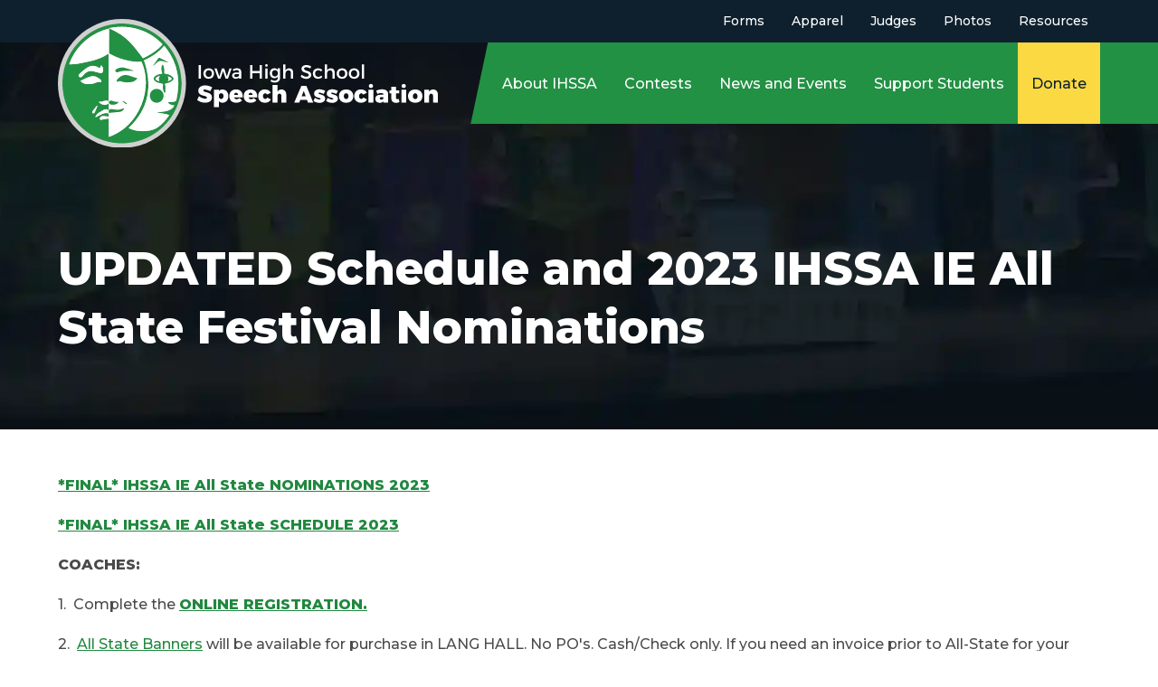

--- FILE ---
content_type: text/html; charset=utf-8
request_url: https://www.ihssa.org/news/development/46/updated-schedule-and-2023-ihssa-ie-all-state/
body_size: 4147
content:
<!DOCTYPE html>
<html lang="en">
<head>
    <meta charset="UTF-8" />
    <meta http-equiv="X-UA-Compatible" content="IE=edge">
    <!-- Mobile Specific Metas
    –––––––––––––––––––––––––––––––––––––––––––––––––– -->
    <meta name="viewport" content="width=device-width, initial-scale=1, shrink-to-fit=no">
        <link rel="canonical" href="https://www.ihssa.org/news/development/46/updated-schedule-and-2023-ihssa-ie-all-state/">
    <link rel="preconnect" href="https://fonts.googleapis.com">
    <link rel="preconnect" href="https://fonts.gstatic.com" crossorigin>
    <link href="https://fonts.googleapis.com/css2?family=Montserrat:wght@500;600;800&display=swap" rel="stylesheet">
    <link rel="apple-touch-icon" sizes="180x180" href="/Content/icons/apple-touch-icon.png">
    <link rel="icon" type="image/png" sizes="32x32" href="/Content/icons/favicon-32x32.png">
    <link rel="icon" type="image/png" sizes="16x16" href="/Content/icons/favicon-16x16.png">
    <link rel="mask-icon" href="/Content/icons/safari-pinned-tab.svg" color="#5bbad5">
    
    <meta name="msapplication-TileColor" content="#d71e2b">
    <meta name="theme-color" content="#ffffff">
    <title>UPDATED Schedule and 2023 IHSSA IE All State Festival Nominations | News  | IHSSA</title>
    
    <meta name="description" content="*FINAL* IHSSA IE All State NOMINATIONS 2023 *FINAL* IHSSA IE All State SCHEDULE 2023 COACHES:&amp;#160; 1.&amp;#160;&amp;#160;Complete the ONLINE REGISTRATION. 2....">
    <meta name="keywords" content="UPDATED Schedule and 2023 IHSSA IE All State Festival Nominations | News  | IHSSA">
    <meta property="og:type" content="website">
    <meta property="og:url" content="https://www.ihssa.org/news/development/46/updated-schedule-and-2023-ihssa-ie-all-state/">
    <meta property="og:title" content="UPDATED Schedule and 2023 IHSSA IE All State Festival Nominations | News  | IHSSA">
    <meta property="og:description" content="*FINAL* IHSSA IE All State NOMINATIONS 2023 *FINAL* IHSSA IE All State SCHEDULE 2023 COACHES:&amp;#160; 1.&amp;#160;&amp;#160;Complete the ONLINE REGISTRATION. 2....">
    <meta property="og:image" content="https://www.ihssa.org/userdocs/ogimages/default_ogimage.jpg">
        <meta property="og:image:width" content="1200">
            <meta property="og:image:height" content="630" />
    <!-- Google Tag Manager -->
    <script>
        (function(w,d,s,l,i){w[l]=w[l]||[];w[l].push({'gtm.start':
                    new Date().getTime(),event:'gtm.js'}); var f=d.getElementsByTagName(s)[0],
                    j=d.createElement(s),dl=l!=='dataLayer'?'&l='+l:''; j.async=true; j.src=
                    'https://www.googletagmanager.com/gtm.js?id='+i+dl; f.parentNode.insertBefore(j,f);
                })(window,document,'script','dataLayer','GTM-PFP342X');</script>
    <!-- End Google Tag Manager -->

    


    
    

    <!-- Custom fonts for this template -->
    

    <!-- Custom styles for this template -->
    
    

    
    

    
<link rel="stylesheet" type="text/css" href="/userdocs/squishit/combinedF59EF6E064028369795423DDDAE9883D.css" />


</head>

<body>
    <!-- Google Tag Manager (noscript) -->
    <noscript><iframe src="https://www.googletagmanager.com/ns.html?id=GTM-PFP342X" height="0" width="0" style="display:none;visibility:hidden"></iframe></noscript>
    <!-- End Google Tag Manager (noscript) -->
    
<input name="__rvt" type="hidden" value="51KnE_JeD3aR1Y8VVMJsUuivumTYjKpl8pXOB6q27t2kQRqg66A6SZLPnXnXHAJEV5HVIiKR30pmPJH40xhlDDOzcMIYYztNp2TUJaTs9i01" />
    <!-- Navigation -->
<div class="skip-link">
    <a href="#main-content">Skip to content</a>
</div>
<header class="section section-header">
    <div class="utility-row">
        <div class="container header-row header-row-top">
            <nav>
                <a href="/forms/">Forms</a>
                <a href="https://shop.finedesigns.com/store/ihssaapparel" target="_blank">Apparel</a>
                <a href="/judges/">Judges</a>
                <a href="https://vando.imagequix.com/g1001093705" target="_blank">Photos</a>
                <a href="/resources/">Resources</a>
            </nav>
        </div>
    </div>
    <div class="container header-row header-row-bottom">
        <div class="navigation-overlay"></div>
        <div class="logo">
            <a class="hidden-touch" href="/"><img src="/Content/images/IHSSA-logo-LG.svg" alt="IHSSA logo"></a>
            <a class="hidden-desktop" href="/"><img src="/Content/images/IHSSA-logo-SM.svg" alt="IHSSA logo"></a>
        </div>
        <button class="navigation-trigger" aria-haspopup="true" aria-owns="main-navigation" aria-controls="main-navigation">
            <span></span>
            Toggle Site Navigation
        </button>
        <nav class="navigation" id="main-navigation" aria-label="Travel Iowa Site Navigation" aria-expanded="false">
            <button class="navigation-close is-hidden-desktop">Close Navigation<span></span></button>
            <div class="navigation-column">
                <button id="navAlpha-1" class="navigation-item navigation-item-alpha" aria-haspopup="true" aria-owns="navBravo-1" aria-controls="navBravo-1">About IHSSA</button>
                <button id="navAlpha-1mobile" class="navigation-item navigation-item-mobile navigation-item-alpha" aria-haspopup="true" aria-owns="navBravo-1" aria-controls="navBravo-1">About IHSSA</button>
                <div id="navBravo-1" class="bravo-group" role="group" aria-expanded="false" style="visibility: hidden;">
                    <a href="/history/" class="navigation-item navigation-item-bravo">History</a>
                    <a href="/vision/" class="navigation-item navigation-item-bravo">Vision</a>
                    <a href="/staff/" class="navigation-item navigation-item-bravo">Staff</a>
                    <a href="/board-members/" class="navigation-item navigation-item-bravo">Board Members</a>
                    <a href="/committees/" class="navigation-item navigation-item-bravo">Committees</a>
                    <a href="/hall-of-fame/" class="navigation-item navigation-item-bravo">Hall of Fame</a>
                    <a href="/ihssa-constitution/" class="navigation-item navigation-item-bravo">IHSSA Constitution</a>
                    <a href="/school-membership/" class="navigation-item navigation-item-bravo">School Membership</a>
                    <a href="/famous-ihssa-performers/" class="navigation-item navigation-item-bravo">Famous IHSSA Performers</a>
                </div>
            </div>
            <div class="navigation-column">
                <button id="navAlpha-2" class="navigation-item navigation-item-alpha" aria-haspopup="true" aria-owns="navBravo-2" aria-controls="navBravo-2">Contests</button>
                <button id="navAlpha-2mobile" class="navigation-item navigation-item-mobile navigation-item-alpha " aria-haspopup="true" aria-owns="navBravo-2" aria-controls="navBravo-2">Contests</button>
                <div id="navBravo-2" class="bravo-group" style="visibility: hidden;" role="group" aria-expanded="false">
                    <a href="/contests/eligibility/" class="navigation-item navigation-item-bravo">Eligibility</a>
                    <div class="navigation-divider">Large Group</div>
                    <a href="/contests/large-group/district/" class="navigation-item navigation-item-bravo navigation-item-bravo-pocket">District</a>
                    <a href="/contests/large-group/state/" class="navigation-item navigation-item-bravo navigation-item-bravo-pocket">State</a>
                    <a href="/contests/large-group/all-state/" class="navigation-item navigation-item-bravo navigation-item-bravo-pocket">All State</a>
                    <a href="/contests/large-group/constitutional-rule-updates/" class="navigation-item navigation-item-bravo navigation-item-bravo-pocket">Constitutional Rule Updates</a>
                    <a href="/contests/large-group/comment-sheets/" class="navigation-item navigation-item-bravo navigation-item-bravo-pocket">Comments Sheets / Resources</a>
                    <a href="/contests/large-group/registration/" class="navigation-item navigation-item-bravo navigation-item-bravo-pocket">Registration</a>
                    <div class="navigation-divider">Individual Events</div>
                    <a href="/contests/individual-events/district/" class="navigation-item navigation-item-bravo navigation-item-bravo-pocket">District</a>
                    <a href="/contests/individual-events/state/" class="navigation-item navigation-item-bravo navigation-item-bravo-pocket">State</a>
                    <a href="/contests/individual-events/all-state/" class="navigation-item navigation-item-bravo navigation-item-bravo-pocket">All State</a>
                    <a href="/contests/individual-events/constitutional-rule-updates/" class="navigation-item navigation-item-bravo navigation-item-bravo-pocket">Constitutional Rule Updates</a>
                    <a href="/contests/individual-events/comment-sheets/" class="navigation-item navigation-item-bravo navigation-item-bravo-pocket">Comments Sheets / Resources</a>
                    <a href="/contests/individual-events/registration/" class="navigation-item navigation-item-bravo navigation-item-bravo-pocket">Registration</a>
                    <div class="navigation-divider">Debate</div>
                    <a href="/contests/debate/constitutional-rule-updates/" class="navigation-item navigation-item-bravo navigation-item-bravo-pocket">Constitutional Rule Updates</a>
                    <a href="/contests/debate/ballots/" class="navigation-item navigation-item-bravo navigation-item-bravo-pocket">Ballots</a>
                    <a href="/contests/debate/registration/" class="navigation-item navigation-item-bravo navigation-item-bravo-pocket">Registration</a>
                    <a href="/contests/debate/resources/" class="navigation-item navigation-item-bravo navigation-item-bravo-pocket">Resources</a>
                </div>
            </div>
            <div class="navigation-column">
                <button id="navAlpha-3" class="navigation-item navigation-item-alpha" aria-haspopup="true" aria-owns="navBravo-3" aria-controls="navBravo-3">News and Events</button>
                <button id="navAlpha-3mobile" class="navigation-item navigation-item-mobile navigation-item-alpha " aria-haspopup="true" aria-owns="navBravo-3" aria-controls="navBravo-3">News and Events</button>
                <div id="navBravo-3" class="bravo-group" role="group" aria-expanded="false" style="visibility: hidden;">
                    <a href="/news/" class="navigation-item navigation-item-bravo">News</a>
                    <a href="/events/" class="navigation-item navigation-item-bravo">Events</a>
                </div>
            </div>
            <div class="navigation-column">
                <button id="navAlpha-4" class="navigation-item navigation-item-alpha" aria-haspopup="true" aria-owns="navBravo-4" aria-controls="navBravo-4">Support Students</button>
                <button id="navAlpha-4mobile" class="navigation-item navigation-item-mobile navigation-item-alpha" aria-haspopup="true" aria-owns="navBravo-4" aria-controls="navBravo-4">Support Students</button>
                <div id="navBravo-4" class="bravo-group" role="group" aria-expanded="false" style="visibility: hidden;">
                    <a href="/support-students/ways-to-give/" class="navigation-item navigation-item-bravo">Ways to Give</a>
                    <a href="/support-students/scholarships/" class="navigation-item navigation-item-bravo">Scholarships</a>
                    <a href="/support-students/corporate-sponsorships/" class="navigation-item navigation-item-bravo">Corporate Sponsorships</a>
                    <a href="/support-students/donate-now/" class="navigation-item navigation-item-bravo">Donate Now</a>
                </div>
            </div>
            <div class="navigation-column-clone highlighted">
                <a href="/donate/" id="navAlpha-5" class="navigation-item navigation-item-alpha button-clone">Donate</a>
            </div>
            <div class="navigation-column-clone hidden-desktop">
                <a href="/forms/" id="navAlpha-6" class="navigation-item navigation-item-alpha button-clone">Forms</a>
            </div>
            <div class="navigation-column-clone hidden-desktop">
                <a href="/store/" id="navAlpha-7" class="navigation-item navigation-item-alpha button-clone">Store</a>
            </div>
            <div class="navigation-column-clone hidden-desktop">
                <a href="/judges/" id="navAlpha-8" class="navigation-item navigation-item-alpha button-clone">Judges</a>
            </div>
            <div class="navigation-column-clone hidden-desktop">
                <a href="/resources/" id="navAlpha-9" class="navigation-item navigation-item-alpha button-clone">Resources</a>
            </div>
        </nav>
    </div>
</header>


    <!-- Main Content -->
    
<main>
    <section class="section section-hero section-hero-inside section-hero-inside-1">
        <div class="container">
            <h1>UPDATED Schedule and 2023 IHSSA IE All State Festival Nominations</h1>
            
        </div>
    </section>
    <section class="section">
        <div class="container">
            <div class="content">
                <p><a href="https://www.ihssa.org/UserDocs/pages/master_final_web_page_ie_all_state_for_posting.pdf" target="_blank"><strong>*FINAL* IHSSA IE All State NOMINATIONS 2023</strong></a></p>

<p></p>

<p><a href="https://www.ihssa.org/UserDocs/pages/final_all_state_ie_schedule_2023_-_sheet1.pdf" target="_blank"><strong>*FINAL* IHSSA IE All State SCHEDULE 2023</strong></a></p>

<p></p>

<p><strong>COACHES:&nbsp;</strong></p>

<p>1.&nbsp;&nbsp;Complete the <strong><a href="https://www.ihssa.org/contests/individual-events/registration/" target="_blank">ONLINE REGISTRATION.</a></strong></p>

<p>2.&nbsp; <a href="https://www.ihssa.org/UserDocs/pages/_ie_banner_purchase.pdf" target="_blank">All State Banners</a>&nbsp;will be available for purchase in LANG HALL. No PO&#39;s. Cash/Check only. If you need an invoice prior to All-State for your school to administer a check, please email <a href="/cdn-cgi/l/email-protection" class="__cf_email__" data-cfemail="b9cacdd8dac0f9d0d1cacad897d6cbde">[email&#160;protected]</a>.&nbsp;</p>

            </div>
        </div>
    </section>
</main>

    <!-- Footer -->

<!--STRUCTURE CAN FOLLOW THE CODE BELOW-->
    <section class="section sponsors">
        <div class="container">
            <p>Sponsored by:</p>
            <div class="sponsor-logos">
                    <img src="/userdocs/sponsors/Discover-Ames.png" alt="Logo of Discover Ames" title="Discover Ames" />
                    <img src="/userdocs/sponsors/uni.png" alt="Logo of University of Northern Iowa" title="University of Northern Iowa" />
                    <img src="/userdocs/sponsors/SC-SandD.png" alt="Logo of Simpson College Speech and Debate" title="Simpson College Speech and Debate" />
                    <img src="/userdocs/sponsors/IGHSAU.png" alt="Logo of Iowa Girls High School Athletic Union" title="Iowa Girls High School Athletic Union" />
                    <img src="/userdocs/sponsors/cedarfalls2.png" alt="Logo of Cedar Falls" title="Cedar Falls" />
                    <img src="/userdocs/sponsors/Spindustry.png" alt="Logo of Spindustry Digital" title="Spindustry Digital" />
                    <img src="/userdocs/sponsors/ieda.png" alt="Logo of iowa Economic Development Authority" title="iowa Economic Development Authority" />
                    <img src="/userdocs/sponsors/Music-Theater-Awards.png" alt="Logo of Iowa High School Musical Theater Awards" title="Iowa High School Musical Theater Awards" />
                    <img src="/userdocs/sponsors/iefta.png" alt="Logo of Iowa Endowment for the Arts" title="Iowa Endowment for the Arts" />
                    <img src="/userdocs/sponsors/Poetry-Out-Loud.png" alt="Logo of Poetry Out Loud" title="Poetry Out Loud" />
                    <img src="/userdocs/sponsors/iowa-las.png" alt="Logo of University of Iowa College of Liberal Arts and Sciences" title="University of Iowa College of Liberal Arts and Sciences" />
                    <img src="/userdocs/sponsors/vorland.png" alt="Logo of Vorland Photography" title="Vorland Photography" />
                    <img src="/userdocs/sponsors/DMACC.png" alt="Logo of Des Moines Area Community College" title="Des Moines Area Community College" />
                    <img src="/userdocs/sponsors/iowa-farm-bureau.png" alt="Logo of Iowa Farm Bureau" title="Iowa Farm Bureau" />
                    <img src="/userdocs/sponsors/iowa-corn.png" alt="Logo of Iowa Corn" title="Iowa Corn" />
                    <img src="/userdocs/sponsors/northwestern_bigger_webpage.png" alt="Logo of Northwestern College Theatre" title="Northwestern College Theatre" />
                    <img src="/userdocs/sponsors/upper_iowa_bigger_webpage.png" alt="Logo of Upper Iowa University" title="Upper Iowa University" />
            </div>
        </div>
    </section>

<footer class="footer">

    <div class="container">
        <div class="left-column">
            <div class="logo">
                <img src="/Content/images/IHSSA-logo-white.svg" alt="IHSSA logo">
            </div>
        </div>
        <div class="center-column">
            <div>
                <strong>Stacy Hansen</strong><br>
                Executive Director<br>
                <a class="phone" href="tel:5154011834">515-401-1834</a><br>
                <a href="/cdn-cgi/l/email-protection#72010613110b321b1a0101135c1d0015" class="is-yellow"><span class="__cf_email__" data-cfemail="7f0c0b1e1c063f16170c0c1e51100d18">[email&#160;protected]</span></a>
            </div>
            <div>
                <strong>Pam Wymer</strong><br>
                Executive Assistant<br>
                <a class="phone" href="tel:5152889741">515-288-9741</a><br>
                <a href="/cdn-cgi/l/email-protection#5222333f123b3a2121337c3d2035" class="is-yellow"><span class="__cf_email__" data-cfemail="45352428052c2d3636246b2a3722">[email&#160;protected]</span></a>
            </div>

        </div>
        <div class="right-column">
            5000 Westown Parkway, Suite 150<br>
            West Des Moines, Iowa 50266<br>
            <strong>Phone:</strong> <a class="phone" href="tel:5152889741">515-288-9741</a><br>
            <strong>Toll Free:</strong> <a class="phone" href="tel:8889856547">888-985-6547</a>
            <div class="social-nav">
                <a href="https://www.instagram.com/iowahighschoolspeech/" target="_blank"><img width="35" height="35" loading="lazy" src="/Content/icons/instagram-brands-solid-full.svg" alt="Instagram icon"/><span class="sr-only">The Iowa High School Speech Association Instagram</span></a>&nbsp;&nbsp;
                <a href="https://www.youtube.com/channel/UCadVhEj6sjH1W567fwS05hw" target="_blank"><img width="50" height="35" loading="lazy" src="/Content/icons/youtube-brands-solid-full.svg" alt="YouTube icon"/><span class="sr-only">The Iowa High School Speech Association YouTube</span></a>
            </div>
        </div>
    </div>
    <div class="container footer-content">
        <p><strong>The Iowa High School Speech Association</strong> is based upon the belief that no form of activity is any more important than that of learning to communicate&nbsp;effectively.</p>
    </div>
    <div class="container secondary-links">
        <a href="/privacy-policy/" class="is-yellow">Privacy Policy</a>
        <a href="/accessibility-policy/" class="is-yellow">Accessibility Policy</a>
    </div>
</footer>
<section class="section spindustry">
    <a href="">Design and Development by&nbsp;Spindustry&nbsp;Digital, Des&nbsp;Moines,&nbsp;Iowa</a>
</section>




    

    
    
    
    
    
    

    
    

    
    <script data-cfasync="false" src="/cdn-cgi/scripts/5c5dd728/cloudflare-static/email-decode.min.js"></script><script type="application/json" id="PageData">
        {}
    </script>

    
<script type="text/javascript" src="/userdocs/squishit/combinedD0614688E35F68E842FBD533EF3E7917.js"></script>

    
    

<script defer src="https://static.cloudflareinsights.com/beacon.min.js/vcd15cbe7772f49c399c6a5babf22c1241717689176015" integrity="sha512-ZpsOmlRQV6y907TI0dKBHq9Md29nnaEIPlkf84rnaERnq6zvWvPUqr2ft8M1aS28oN72PdrCzSjY4U6VaAw1EQ==" data-cf-beacon='{"version":"2024.11.0","token":"87a75438aa3348eeadf4e984a9397e52","r":1,"server_timing":{"name":{"cfCacheStatus":true,"cfEdge":true,"cfExtPri":true,"cfL4":true,"cfOrigin":true,"cfSpeedBrain":true},"location_startswith":null}}' crossorigin="anonymous"></script>
</body>
</html>


--- FILE ---
content_type: image/svg+xml
request_url: https://www.ihssa.org/Content/images/IHSSA-logo-SM.svg
body_size: 5301
content:
<?xml version="1.0" encoding="utf-8"?>
<!-- Generator: Adobe Illustrator 26.5.0, SVG Export Plug-In . SVG Version: 6.00 Build 0)  -->
<svg version="1.1" id="Layer_1" xmlns="http://www.w3.org/2000/svg" xmlns:xlink="http://www.w3.org/1999/xlink" x="0px" y="0px"
	 viewBox="0 0 200.9 56.4" style="enable-background:new 0 0 200.9 56.4;" xml:space="preserve">
<style type="text/css">
	.st0{fill:#D0D0D0;}
	.st1{fill:#239144;}
	.st2{fill:#FFFFFF;}
</style>
<g>
	<circle class="st0" cx="28.1" cy="28.2" r="28.1"/>
	<g>
		<path class="st1" d="M27.2,2.1c0.6,0,1.2,0,1.7,0c0.1,0,0.3,0.1,0.4,0.1c1.3,0.2,2.6,0.2,3.9,0.5c6.9,1.5,12.4,5.1,16.5,10.9
			c2.5,3.7,4,7.8,4.4,12.2c0,0.5,0.1,1.1,0.2,1.6c0,0.6,0,1.2,0,1.7c0,0.2-0.1,0.3-0.1,0.5c-0.1,1.9-0.4,3.8-0.9,5.6
			c-2.9,10.4-12,18-22.8,18.9c-0.5,0-1,0.1-1.5,0.1c-0.6,0-1.3,0-1.9,0c-0.2,0-0.3-0.1-0.5-0.1c-1.5-0.1-3-0.3-4.5-0.6
			c-7.3-1.8-12.9-5.9-16.7-12.4c-1.9-3.3-3-6.9-3.4-10.7C2.1,30,2,29.5,2,28.9c0-0.5,0-1.1,0-1.6C2,27.2,2,27,2,26.8
			c0.1-1.5,0.3-3,0.6-4.5C4,16.7,6.8,12.1,11,8.4c4.2-3.6,9.1-5.7,14.6-6.2C26.2,2.2,26.7,2.1,27.2,2.1z M22.3,39.9
			c-0.6-0.5-1.5-0.6-2.4-0.1c-0.7,0.4-1.3,0.8-1.9,1.1c-0.7,0.4-1.2,1-1.6,1.8c0,0.1,0,0.1-0.1,0.3c0.2-0.1,0.4-0.2,0.5-0.3
			c0.9-0.4,1.7-0.9,2.6-1.2c0.8-0.3,1.6-0.4,2.5-0.2c0.1,0,0.3,0.1,0.3,0.2c0,0.4,0,0.8,0,1.3c-0.8-0.1-1.5-0.2-2.3-0.2
			c-0.8-0.1-1.4,0.3-1.6,0.8c-0.2,0.5,0,0.8,0.5,0.8c0.1,0,0.3,0,0.4-0.1c0.8-0.1,1.6-0.3,2.4-0.4c0.5-0.1,0.5,0,0.5,0.5
			c0,2.3,0,4.6,0,6.9c0,0.2,0,0.3,0,0.5c0.2-0.1,0.3-0.1,0.4-0.1c0.5-0.2,1-0.4,1.5-0.6c5-2.3,8.6-5.9,11.2-10.7
			c1.8-3.3,2.8-6.9,3.1-10.7c0.1-1.8,0-3.7-0.3-5.5c-0.3-1.7-0.8-3.3-1.5-4.9c-0.1-0.2-0.2-0.3-0.4-0.3c-1.7,0.2-3.4,0.1-5.1-0.3
			c-3-0.6-5.8-1.5-8.4-3.1c-0.3-0.2-0.4-0.3-0.4-0.7c0-3,0.1-6,0.1-9.1c0-0.4,0-0.9-0.1-1.3c-4.6,1.2-8.5,3.3-11.9,6.7
			C8,13.4,6.1,16.3,5,19.8c0.2,0,0.3,0.1,0.4,0.1c1,0,2,0,3-0.2c2-0.3,4-0.8,5.9-1.2c2.8-0.6,5.4-1.6,7.8-3.2c0.1,0,0.1,0,0.2-0.1
			c0,6.9,0,13.8,0,20.8c-0.6-0.5-1.2-0.4-1.8-0.2c-0.5,0.2-1,0.3-1.5,0.4c-0.3,0.1-0.6,0-1,0c0.5,1.3,3.2,1.9,4.3,0.6
			c0,0,0,0.1,0,0.1C22.3,37.9,22.3,38.9,22.3,39.9L22.3,39.9z M37.7,18.1c3.9,11.3,2.1,21.2-6.7,29.5c0,0,0,0.1,0.1,0.1
			c1.4,0.7,2.9,1.1,4.4,1.2c1.4,0.1,2.8,0.1,4.2-0.1c1.5-0.2,2.9-0.7,4.2-1.6c1.9-1.4,3.4-3.1,4.7-5.1c0,0,0-0.1,0.1-0.2
			c-1.8-0.6-3.7-0.7-5.7-1.1c0.2,0,0.3-0.1,0.5-0.1c1.1-0.1,2.2-0.3,3.3-0.5c1.1-0.2,2.1-0.5,3-1.2c0.5-0.4,0.9-0.8,1.1-1.4
			c-1-0.2-2.2-0.2-2.8-1.4c1.1,0,2.1,0,3.2-0.4c0.3-0.1,0.5-0.3,0.6-0.6c0.4-1.9,0.7-3.8,0.8-5.8c0.1-2.1,0-4.2-0.4-6.2
			c-0.7-3.8-2.3-7.2-4.6-10.2c-0.4-0.5-0.7-0.9-1.1-1.4C44.1,14.7,41.1,16.7,37.7,18.1z M22.5,4.1c0,0,0,0.1,0,0.1
			c0.1,0.1,0.2,0.1,0.3,0.2c0.8,0.4,1.5,0.7,2.3,1.1c3.3,1.7,6.1,4.1,8.4,7c1.2,1.5,2.4,3,3.5,4.5c0.2,0.2,0.3,0.3,0.5,0.1
			c0.5-0.3,1-0.5,1.6-0.8c2.4-1.3,4.7-2.8,6.4-4.9c0.1-0.1,0.1-0.2,0.2-0.3c-3.2-3.4-7.1-5.7-11.6-6.8C30.4,3.3,26.5,3.3,22.5,4.1z
			 M18.9,20.3c-0.1,0.3-0.2,0.6-0.3,0.9c-0.1,0.3-0.3,0.3-0.5,0.2c-0.1,0-0.2-0.1-0.3-0.2c-1.8-1-3.5-1-5.2,0.2
			c-0.7,0.5-1.3,1-2,1.5c-0.5,0.4-0.9,0.8-1.3,1.3c-0.2,0.2-0.3,0.5-0.2,0.8c0.3,0.5,1,0.6,1.4,0.2c0.3-0.3,0.7-0.7,1-1.1
			c1.1-1.3,2.4-1.7,4.1-1.3c1,0.3,2.1,0.5,3.1,0.8c0.3,0.1,0.6,0,0.8-0.3C20,22.6,20,21,18.9,20.3z M9.9,27.1
			c0.1,0.1,0.2,0.2,0.3,0.4c0.9,0.8,1.9,1,3.1,1c1.3,0,2.5-0.3,3.6-0.7c0.5-0.2,1-0.4,1.5-0.1c0.4,0.2,0.6,0,0.6-0.4
			c0-0.2-0.1-0.5-0.3-0.6c-0.5-0.4-0.9-0.7-1.5-1c-0.7-0.4-1.6-0.6-2.4-0.5C13.1,25.4,11.5,26.4,9.9,27.1
			C9.9,27.1,9.9,27.1,9.9,27.1z M15,40.7c0.1,0.2,0.2,0.5,0.4,0.5c0.2,0.1,0.4-0.1,0.6-0.2c0.1,0,0.1-0.1,0.1-0.2
			c0.4-0.9,0.8-1.8,1.2-2.7c0-0.1,0-0.2-0.1-0.3C17.1,37.9,17,38,17,38c-0.6,0.7-1.2,1.5-1.7,2.2C15.2,40.3,15.1,40.5,15,40.7z"/>
		<path class="st2" d="M22.3,39.9c0-1,0-2,0-3c0,0,0-0.1,0-0.1c-1.1,1.3-3.7,0.6-4.3-0.6c0.4,0,0.7,0,1,0c0.5-0.1,1-0.2,1.5-0.4
			c0.6-0.2,1.2-0.2,1.8,0.2c0-7,0-13.9,0-20.8c-0.1,0-0.1,0-0.2,0.1c-2.4,1.6-5,2.6-7.8,3.2c-2,0.4-3.9,0.9-5.9,1.2
			c-1,0.2-2,0.1-3,0.2c-0.1,0-0.3,0-0.4-0.1c1.2-3.4,3.1-6.4,5.6-8.9c3.3-3.3,7.3-5.4,11.9-6.7c0,0.5,0.1,0.9,0.1,1.3
			c0,3,0,6-0.1,9.1c0,0.3,0.1,0.5,0.4,0.7c2.6,1.5,5.5,2.5,8.4,3.1c1.7,0.3,3.4,0.5,5.1,0.3c0.2,0,0.3,0.1,0.4,0.3
			c0.7,1.6,1.2,3.2,1.5,4.9c0.3,1.8,0.4,3.7,0.3,5.5c-0.2,3.8-1.3,7.4-3.1,10.7c-2.6,4.8-6.2,8.4-11.2,10.7c-0.5,0.2-1,0.4-1.5,0.6
			c-0.1,0-0.2,0.1-0.4,0.1c0-0.2,0-0.3,0-0.5c0-2.3,0-4.6,0-6.9c0-0.5,0-0.6-0.5-0.5c-0.8,0.1-1.6,0.3-2.4,0.4
			c-0.1,0-0.3,0.1-0.4,0.1c-0.5,0-0.7-0.3-0.5-0.8c0.2-0.6,0.9-0.9,1.6-0.8c0.7,0.1,1.5,0.2,2.3,0.2c0-0.4,0-0.8,0-1.3
			c0-0.1-0.2-0.2-0.3-0.2c-0.8-0.2-1.7-0.1-2.5,0.2c-0.9,0.4-1.7,0.8-2.6,1.2c-0.2,0.1-0.3,0.2-0.5,0.3c0-0.1,0-0.2,0.1-0.3
			c0.3-0.8,0.8-1.4,1.6-1.8c0.7-0.4,1.3-0.8,1.9-1.1C20.8,39.3,21.7,39.4,22.3,39.9c0,0.4,0.1,0.8,0.1,1.2c0.4-0.1,0.7-0.2,1.1-0.2
			c1.1-0.1,2.2-0.2,3.4-0.3c0.9-0.1,1.7-0.5,2.1-1.3C29,39.2,29,39.1,29,39c-0.6,0.2-1.2,0.5-1.8,0.6c-1,0.2-2,0-3-0.1
			C23.5,39.4,22.8,39.2,22.3,39.9z M34.8,25.9c-0.4-0.1-0.8-0.2-1.2-0.3c-0.8-0.3-1.7-0.5-2.5-0.8c-0.9-0.3-1.8-0.3-2.7,0
			c-1,0.3-1.7,1.1-2.5,1.8c-0.1,0.1-0.1,0.6,0,0.8c0.1,0.3,0.4,0,0.5,0c0.4-0.2,0.8-0.2,1.2-0.1c1.6,0.6,3.1,0.5,4.7,0.3
			C33.4,27.3,34.2,26.8,34.8,25.9z M33.3,22.6c-1-0.3-2-0.6-2.9-0.9c-0.8-0.3-1.6-0.5-2.5-0.5c-0.8,0.1-1.5,0.3-2.2,0.7
			c-0.4,0.2-0.5,0.6-0.4,0.9c0.2,0.4,0.5,0.6,1,0.4c1.5-0.6,3.2-0.7,4.8-0.7C31.7,22.6,32.5,22.6,33.3,22.6z M26.6,36.2
			c-1,0.2-1.9-0.1-2.8-0.4c-0.4-0.2-0.8,0-1.2,0.2c-0.2,0.1-0.3,0.5-0.2,0.7c0.3,0.4,0.6,0.7,1.1,0.7c0.9,0.1,1.7,0,2.4-0.4
			C26.2,36.8,26.4,36.6,26.6,36.2z M30,37.3c0.3-0.3,0.3-0.4-0.1-0.7c-0.2-0.1-0.5-0.3-0.7-0.5c-0.3-0.2-0.5-0.3-0.8-0.2
			C28.9,36.4,29.4,36.8,30,37.3z"/>
		<path class="st2" d="M37.7,18.1c3.4-1.4,6.4-3.4,8.8-6.3c0.4,0.5,0.8,1,1.1,1.4c2.3,3.1,3.9,6.5,4.6,10.2c0.4,2.1,0.5,4.1,0.4,6.2
			c-0.1,2-0.4,3.9-0.8,5.8c-0.1,0.3-0.2,0.5-0.6,0.6c-1,0.3-2,0.4-3.2,0.4c0.6,1.2,1.7,1.2,2.8,1.4c-0.2,0.6-0.6,1.1-1.1,1.4
			c-0.9,0.7-1.9,1-3,1.2c-1.1,0.2-2.2,0.3-3.3,0.5c-0.1,0-0.3,0-0.5,0.1c1.9,0.4,3.8,0.4,5.7,1.1c0,0.1-0.1,0.2-0.1,0.2
			c-1.3,1.9-2.8,3.7-4.7,5.1c-1.2,0.9-2.7,1.4-4.2,1.6C38.4,49,37,49.1,35.6,49c-1.6-0.1-3-0.6-4.4-1.2c0,0-0.1-0.1-0.1-0.1
			C39.8,39.3,41.6,29.4,37.7,18.1z M46.6,23.9c0-0.4,0-0.9,0-1.3c0-0.8-0.1-1.6-0.4-2.3c-0.1-0.1-0.2-0.2-0.3-0.3
			c-0.1,0.1-0.3,0.2-0.3,0.4c-0.2,0.7-0.2,1.5-0.1,2.2c0.1,0.5,0.2,0.9,0.3,1.4c-0.4,0.1-0.8,0.1-1.1,0.2c-1,0.2-1.9,0.6-2.5,1.4
			c-0.2,0.3-0.2,0.7,0,1c0.5,0.6,1,1.1,1.8,1.2c0.7,0.2,1.3,0.3,2,0.5c0.2,0,0.3,0.1,0.2,0.3c-0.1,0.5-0.2,1.1-0.1,1.6
			c0.1,0.6,0.3,1.2,0.4,1.7c0,0.1,0.2,0.2,0.3,0.2c0.1,0,0.2-0.2,0.2-0.3c0.1-0.7,0.1-1.4,0.1-2.1c0-0.5-0.2-1-0.3-1.6
			c0.1,0,0.1,0,0.2,0c1.3-0.2,2.4-0.6,3.4-1.5c0.4-0.4,0.4-0.6,0.1-1.1c0-0.1-0.1-0.1-0.1-0.2c-0.6-0.6-1.3-1-2.1-1.2
			C47.7,24.1,47.1,24,46.6,23.9z M43.3,30.6c-1.7,0-2.9,1.3-2.9,3c0,1.7,1.3,3,3,3c1.7,0,3-1.4,3-3C46.3,31.9,45,30.6,43.3,30.6z
			 M41.7,20.5C41.7,20.5,41.7,20.5,41.7,20.5c0.6-0.4,1.2-0.8,1.7-1.3c0.8-0.8,1.6-1,2.6-0.7c0.8,0.2,1.6,0.4,2.4,0.5
			c-0.1-0.1-0.1-0.2-0.2-0.2c-1.1-0.5-2.1-1-3.2-1.6c-0.7-0.3-0.7-0.3-1.2,0.3C43.1,18.5,42.4,19.5,41.7,20.5z"/>
		<path class="st2" d="M22.5,4.1c3.9-0.8,7.9-0.8,11.7,0.3c4.5,1.2,8.4,3.4,11.6,6.8c-0.1,0.1-0.2,0.2-0.2,0.3
			c-1.8,2.1-4.1,3.6-6.4,4.9c-0.5,0.3-1,0.5-1.6,0.8c-0.2,0.1-0.4,0.1-0.5-0.1c-1.2-1.5-2.3-3.1-3.5-4.5c-2.4-2.9-5.1-5.3-8.4-7
			c-0.8-0.4-1.5-0.8-2.3-1.1c-0.1-0.1-0.2-0.1-0.3-0.2C22.5,4.1,22.5,4.1,22.5,4.1z"/>
		<path class="st2" d="M18.9,20.3c1.1,0.7,1.2,2.3,0.6,3.2c-0.2,0.3-0.5,0.4-0.8,0.3c-1-0.3-2.1-0.5-3.1-0.8c-1.6-0.4-3,0-4.1,1.3
			c-0.3,0.4-0.6,0.7-1,1.1c-0.4,0.4-1.1,0.3-1.4-0.2c-0.2-0.3-0.1-0.6,0.2-0.8c0.4-0.4,0.8-0.9,1.3-1.3c0.6-0.5,1.3-1,2-1.5
			c1.7-1.2,3.4-1.2,5.2-0.2c0.1,0.1,0.2,0.1,0.3,0.2c0.2,0.1,0.4,0.1,0.5-0.2C18.7,20.9,18.8,20.6,18.9,20.3z"/>
		<path class="st2" d="M9.9,27.1C9.9,27.1,9.9,27.1,9.9,27.1c1.7-0.8,3.2-1.7,5-2.1c0.9-0.2,1.7,0,2.4,0.5c0.5,0.3,1,0.6,1.5,1
			c0.2,0.1,0.3,0.4,0.3,0.6c0,0.4-0.2,0.6-0.6,0.4c-0.5-0.2-1-0.1-1.5,0.1c-1.2,0.5-2.4,0.8-3.6,0.7c-1.1,0-2.2-0.2-3.1-1
			C10.1,27.4,10,27.2,9.9,27.1z"/>
		<path class="st2" d="M15,40.7c0.1-0.2,0.2-0.4,0.3-0.5c0.6-0.7,1.1-1.5,1.7-2.2c0-0.1,0.1-0.1,0.2-0.1c0,0.1,0.1,0.2,0.1,0.3
			c-0.4,0.9-0.8,1.8-1.2,2.7c0,0.1-0.1,0.1-0.1,0.2c-0.2,0.1-0.4,0.3-0.6,0.2C15.2,41.2,15.1,40.9,15,40.7z"/>
		<path class="st1" d="M34.8,25.9c-0.6,0.9-1.4,1.4-2.4,1.6c-1.6,0.3-3.2,0.3-4.7-0.3c-0.4-0.2-0.8-0.1-1.2,0.1
			c-0.2,0.1-0.4,0.3-0.5,0c-0.1-0.2-0.1-0.7,0-0.8c0.7-0.7,1.4-1.5,2.5-1.8c0.9-0.3,1.8-0.2,2.7,0c0.8,0.3,1.7,0.5,2.5,0.8
			C34,25.7,34.4,25.8,34.8,25.9z"/>
		<path class="st1" d="M33.3,22.6c-0.8,0-1.5,0-2.3,0c-1.6,0-3.2,0.1-4.8,0.7c-0.4,0.2-0.8,0-1-0.4c-0.1-0.3,0-0.7,0.4-0.9
			c0.7-0.4,1.4-0.6,2.2-0.7c0.9-0.1,1.7,0.2,2.5,0.5C31.3,22,32.3,22.3,33.3,22.6z"/>
		<path class="st1" d="M22.3,39.9c0.5-0.7,1.2-0.5,1.9-0.4c1,0.1,2,0.3,3,0.1c0.6-0.1,1.2-0.4,1.8-0.6c0,0.1-0.1,0.2-0.1,0.3
			c-0.4,0.9-1.2,1.2-2.1,1.3c-1.1,0.1-2.2,0.2-3.4,0.3c-0.4,0-0.7,0.1-1.1,0.2C22.4,40.7,22.3,40.3,22.3,39.9
			C22.3,39.9,22.3,39.9,22.3,39.9z"/>
		<path class="st1" d="M26.6,36.2c-0.1,0.4-0.4,0.6-0.7,0.8c-0.8,0.4-1.6,0.5-2.4,0.4c-0.5-0.1-0.8-0.4-1.1-0.7
			c-0.1-0.2,0-0.5,0.2-0.7c0.4-0.3,0.8-0.4,1.2-0.2C24.6,36.1,25.5,36.4,26.6,36.2z"/>
		<path class="st1" d="M30,37.3c-0.6-0.5-1.1-0.9-1.6-1.4c0.3-0.1,0.6,0,0.8,0.2c0.2,0.2,0.5,0.3,0.7,0.5C30.3,36.9,30.3,37,30,37.3
			z"/>
		<path class="st1" d="M46.6,23.9c0.5,0.1,1.1,0.2,1.6,0.3c0.8,0.2,1.5,0.6,2.1,1.2c0,0.1,0.1,0.1,0.1,0.2c0.3,0.5,0.3,0.7-0.1,1.1
			c-0.9,0.9-2.1,1.3-3.4,1.5c-0.1,0-0.1,0-0.2,0c0.1,0.5,0.3,1.1,0.3,1.6c0,0.7,0,1.4-0.1,2.1c0,0.1-0.1,0.3-0.2,0.3
			c-0.1,0-0.3-0.1-0.3-0.2c-0.2-0.6-0.4-1.1-0.4-1.7c-0.1-0.5,0-1.1,0.1-1.6c0-0.2,0-0.3-0.2-0.3c-0.7-0.2-1.3-0.3-2-0.5
			c-0.7-0.2-1.3-0.6-1.8-1.2c-0.2-0.3-0.2-0.7,0-1c0.6-0.8,1.5-1.2,2.5-1.4c0.4-0.1,0.8-0.1,1.1-0.2c-0.1-0.5-0.2-0.9-0.3-1.4
			c-0.1-0.8-0.1-1.5,0.1-2.2c0-0.1,0.2-0.2,0.3-0.4c0.1,0.1,0.2,0.2,0.3,0.3c0.3,0.7,0.4,1.5,0.4,2.3C46.6,23.1,46.6,23.5,46.6,23.9
			z M44.7,25c-0.6,0.1-1.2,0.3-1.7,0.7c-0.4,0.4-0.4,0.4,0,0.8c0.4,0.4,0.8,0.6,1.4,0.7C44,26.4,44.2,25.6,44.7,25z M48.2,25.1
			c0.5,0.7,0.4,1.4,0,2.1c0.6-0.2,1.1-0.4,1.6-0.8c0.2-0.2,0.2-0.3,0-0.4C49.3,25.5,48.8,25.3,48.2,25.1z"/>
		<path class="st1" d="M43.3,30.6c1.7,0,3,1.3,3,3c0,1.7-1.3,3-3,3c-1.7,0-3-1.3-3-3C40.3,31.9,41.6,30.6,43.3,30.6z"/>
		<path class="st1" d="M41.7,20.5c0.7-1,1.4-2,2.1-2.9c0.5-0.7,0.5-0.7,1.2-0.3c1.1,0.5,2.1,1,3.2,1.6c0.1,0,0.2,0.1,0.2,0.2
			c-0.8-0.2-1.6-0.3-2.4-0.5c-1-0.3-1.9-0.1-2.6,0.7C42.9,19.7,42.3,20.1,41.7,20.5C41.7,20.5,41.7,20.5,41.7,20.5z"/>
		<path class="st2" d="M44.7,25c-0.6,0.7-0.7,1.4-0.2,2.3c-0.6-0.1-1-0.4-1.4-0.7c-0.4-0.4-0.4-0.4,0-0.8
			C43.5,25.3,44.1,25.1,44.7,25z"/>
		<path class="st2" d="M48.2,25.1c0.6,0.2,1.2,0.4,1.6,0.8c0.2,0.2,0.2,0.3,0,0.4c-0.4,0.4-1,0.6-1.6,0.8
			C48.6,26.5,48.7,25.8,48.2,25.1z"/>
	</g>
</g>
<g>
	<path class="st2" d="M61.2,16.6v8h-1.3v-8H61.2z"/>
	<path class="st2" d="M69,21.5c0,1.8-1.3,3.1-3.2,3.1c-1.9,0-3.2-1.3-3.2-3.1c0-1.8,1.3-3.1,3.2-3.1C67.7,18.4,69,19.7,69,21.5z
		 M64,21.5c0,1.2,0.8,2,1.9,2c1.1,0,1.8-0.8,1.8-2c0-1.2-0.8-2-1.8-2C64.7,19.5,64,20.3,64,21.5z"/>
	<path class="st2" d="M70.5,18.5l1.6,4.8l1.5-4.8h1.4l1.5,4.8l1.5-4.8h1.3l-2.2,6.1h-1.4L74.3,20l-1.5,4.5h-1.3l-2.2-6.1H70.5z"/>
	<path class="st2" d="M83.7,24.5v-0.7c-0.4,0.5-1.1,0.8-2,0.8c-1.3,0-2.1-0.8-2.1-1.9c0-1.1,0.8-1.8,2.3-1.8h1.8v-0.2
		c0-0.8-0.5-1.2-1.4-1.2c-0.6,0-1.2,0.2-1.8,0.6l-0.5-0.9c0.8-0.5,1.5-0.8,2.6-0.8c1.6,0,2.4,0.8,2.4,2.1l0,4H83.7z M83.7,22.4v-0.6
		h-1.6c-0.9,0-1.3,0.2-1.3,0.8c0,0.5,0.4,0.9,1.2,0.9C82.9,23.5,83.6,23,83.7,22.4z"/>
	<path class="st2" d="M91.6,16.6V20h4.2v-3.5h1.3v8h-1.3v-3.3h-4.2v3.3h-1.3v-8H91.6z"/>
	<path class="st2" d="M100.6,16.7c0,0.4-0.3,0.8-0.8,0.8c-0.4,0-0.8-0.3-0.8-0.8c0-0.5,0.3-0.8,0.8-0.8
		C100.3,15.9,100.6,16.3,100.6,16.7z M100.5,18.5v6.1h-1.3v-6.1H100.5z"/>
	<path class="st2" d="M107.9,18.5v5.5c0,1.7-1.2,2.8-3.1,2.8c-0.9,0-1.8-0.3-2.5-0.8l0.6-0.9c0.6,0.4,1.2,0.7,1.9,0.7
		c1.1,0,1.9-0.7,1.9-1.7v-0.8c-0.4,0.7-1.1,1-2,1c-1.6,0-2.7-1.2-2.7-2.9c0-1.7,1.1-2.9,2.7-2.9c0.9,0,1.6,0.4,2,1v-1H107.9z
		 M106.6,21.3c0-1.1-0.7-1.9-1.7-1.9c-1,0-1.8,0.8-1.8,1.9c0,1.1,0.7,1.9,1.8,1.9C105.9,23.2,106.6,22.4,106.6,21.3z"/>
	<path class="st2" d="M115.6,20.8v3.8h-1.3v-3.4c0-0.9-0.5-1.5-1.5-1.5c-1.1,0-1.7,0.8-1.7,1.9v3h-1.3v-8.4h1.3v3.6
		c0.4-0.9,1.2-1.2,2.2-1.2C114.7,18.4,115.6,19.3,115.6,20.8z"/>
	<path class="st2" d="M123.3,17.8c-0.8,0-1.3,0.3-1.3,0.8c0,1.7,4.3,0.8,4.3,3.7c0,1.4-1.3,2.3-3,2.3c-1.3,0-2.4-0.5-3.3-1.3
		l0.6-1.2c0.8,0.8,1.8,1.2,2.7,1.2c0.9,0,1.5-0.4,1.5-1c0-1.8-4.3-0.8-4.3-3.6c0-1.4,1.2-2.2,2.9-2.2c1,0,2,0.3,2.8,0.8l-0.6,1.2
		C124.8,18,123.9,17.8,123.3,17.8z"/>
	<path class="st2" d="M130.3,19.6c-1,0-1.8,0.8-1.8,1.9s0.8,1.9,1.8,1.9c0.8,0,1.4-0.3,1.8-0.7l0.7,0.7c-0.5,0.7-1.4,1.1-2.6,1.1
		c-1.8,0-3-1.2-3-3.1c0-1.8,1.3-3.1,3-3.1c1.1,0,1.9,0.4,2.5,1l-0.7,0.8C131.6,19.8,131.1,19.6,130.3,19.6z"/>
	<path class="st2" d="M140.1,20.8v3.8h-1.3v-3.4c0-0.9-0.5-1.5-1.5-1.5c-1.1,0-1.7,0.8-1.7,1.9v3h-1.3v-8.4h1.3v3.6
		c0.4-0.9,1.2-1.2,2.2-1.2C139.2,18.4,140.1,19.3,140.1,20.8z"/>
	<path class="st2" d="M147.6,21.5c0,1.8-1.3,3.1-3.2,3.1c-1.9,0-3.2-1.3-3.2-3.1c0-1.8,1.3-3.1,3.2-3.1
		C146.3,18.4,147.6,19.7,147.6,21.5z M142.6,21.5c0,1.2,0.8,2,1.9,2c1.1,0,1.8-0.8,1.8-2c0-1.2-0.8-2-1.8-2
		C143.3,19.5,142.6,20.3,142.6,21.5z"/>
	<path class="st2" d="M154.7,21.5c0,1.8-1.3,3.1-3.2,3.1c-1.9,0-3.2-1.3-3.2-3.1c0-1.8,1.3-3.1,3.2-3.1
		C153.4,18.4,154.7,19.7,154.7,21.5z M149.7,21.5c0,1.2,0.8,2,1.9,2c1.1,0,1.8-0.8,1.8-2c0-1.2-0.8-2-1.8-2
		C150.4,19.5,149.7,20.3,149.7,21.5z"/>
	<path class="st2" d="M157.4,16.1v8.4h-1.3v-8.4H157.4z"/>
	<path class="st2" d="M63.4,30.9c-0.5,0-0.8,0.2-0.8,0.5c0,1.4,5.1,0.6,5.1,4.1c0,2.1-1.8,3.1-4,3.1c-1.7,0-3.5-0.6-4.7-1.6l1.1-2.2
		c1,0.9,2.6,1.5,3.7,1.5c0.6,0,1-0.2,1-0.7c0-1.5-5.1-0.5-5.1-4c0-1.9,1.6-3.1,4.1-3.1c1.5,0,3,0.4,4.1,1.1L66.7,32
		C65.7,31.4,64.3,30.9,63.4,30.9z"/>
	<path class="st2" d="M77.4,34.8c0,2.3-1.4,3.9-3.5,3.9c-0.9,0-1.6-0.4-2.2-1v3.6h-2.8V30.9h2.8v0.9c0.5-0.6,1.2-1,2.1-1
		C76,30.8,77.4,32.4,77.4,34.8z M74.5,34.7c0-1-0.5-1.7-1.4-1.7c-0.8,0-1.4,0.7-1.4,1.7c0,1,0.6,1.7,1.4,1.7
		C74,36.4,74.5,35.7,74.5,34.7z"/>
	<path class="st2" d="M85.9,35.4h-5.1c0.2,0.7,0.8,1.1,1.5,1.1c0.6,0,1.2-0.3,1.7-0.7l1.5,1.4c-0.8,0.9-1.9,1.4-3.4,1.4
		c-2.5,0-4.1-1.5-4.1-3.9c0-2.4,1.6-3.9,4-3.9C84.6,30.8,86,32.6,85.9,35.4z M81.9,32.7c-0.7,0-1.1,0.5-1.2,1.3h2.4
		C83.1,33.3,82.6,32.7,81.9,32.7z"/>
	<path class="st2" d="M94.4,35.4h-5.1c0.2,0.7,0.8,1.1,1.5,1.1c0.6,0,1.2-0.3,1.7-0.7l1.5,1.4c-0.8,0.9-1.9,1.4-3.4,1.4
		c-2.5,0-4.1-1.5-4.1-3.9c0-2.4,1.6-3.9,4-3.9C93.1,30.8,94.6,32.6,94.4,35.4z M90.5,32.7c-0.7,0-1.1,0.5-1.2,1.3h2.4
		C91.6,33.3,91.2,32.7,90.5,32.7z"/>
	<path class="st2" d="M99.1,33.1c-0.8,0-1.3,0.7-1.3,1.6c0,1,0.5,1.7,1.3,1.7c0.5,0,1-0.3,1.2-0.8l2.2,1.1c-0.6,1.3-1.9,2-3.6,2
		c-2.4,0-4-1.5-4-3.9c0-2.4,1.6-3.9,4-3.9c1.6,0,2.9,0.7,3.5,2l-2.2,1.1C100,33.4,99.6,33.1,99.1,33.1z"/>
	<path class="st2" d="M111.5,33.7v4.8h-2.8v-4c0-0.8-0.4-1.2-1.1-1.2c-0.8,0-1.2,0.6-1.2,1.5v3.8h-2.8V28.1h2.8v3.9
		c0.5-0.8,1.4-1.3,2.4-1.3C110.4,30.8,111.5,31.9,111.5,33.7z"/>
	<path class="st2" d="M123.8,37h-4l-0.6,1.6h-3l4.2-9.8h3l4,9.8h-3.1L123.8,37z M123,34.8l-1.2-3.2l-1.2,3.2H123z"/>
	<path class="st2" d="M131.1,32.7c-0.4,0-0.6,0.1-0.6,0.4c0,0.9,4,0.5,4,3.1c0,1.6-1.4,2.5-3.3,2.5c-1.3,0-2.6-0.4-3.6-1.1l0.9-1.8
		c1,0.6,1.9,0.9,2.8,0.9c0.4,0,0.6-0.1,0.6-0.4c0-0.9-3.9-0.4-3.9-3.1c0-1.6,1.3-2.5,3.2-2.5c1.1,0,2.3,0.3,3.3,0.9l-0.9,1.8
		C132.5,32.9,131.7,32.7,131.1,32.7z"/>
	<path class="st2" d="M138.5,32.7c-0.4,0-0.6,0.1-0.6,0.4c0,0.9,4,0.5,4,3.1c0,1.6-1.4,2.5-3.3,2.5c-1.3,0-2.6-0.4-3.6-1.1l0.9-1.8
		c1,0.6,1.9,0.9,2.8,0.9c0.4,0,0.6-0.1,0.6-0.4c0-0.9-3.9-0.4-3.9-3.1c0-1.6,1.3-2.5,3.2-2.5c1.1,0,2.3,0.3,3.3,0.9l-0.9,1.8
		C140,32.9,139.1,32.7,138.5,32.7z"/>
	<path class="st2" d="M151,34.7c0,2.4-1.7,3.9-4.2,3.9c-2.6,0-4.2-1.6-4.2-3.9c0-2.4,1.7-3.9,4.2-3.9C149.4,30.8,151,32.3,151,34.7z
		 M145.4,34.7c0,1,0.5,1.7,1.4,1.7c0.8,0,1.4-0.7,1.4-1.7c0-1-0.5-1.7-1.4-1.7C146,33,145.4,33.7,145.4,34.7z"/>
	<path class="st2" d="M155.7,33.1c-0.8,0-1.3,0.7-1.3,1.6c0,1,0.5,1.7,1.3,1.7c0.5,0,1-0.3,1.2-0.8l2.2,1.1c-0.6,1.3-1.9,2-3.6,2
		c-2.4,0-4-1.5-4-3.9c0-2.4,1.6-3.9,4-3.9c1.6,0,2.9,0.7,3.5,2l-2.2,1.1C156.7,33.4,156.2,33.1,155.7,33.1z"/>
	<path class="st2" d="M162.9,30.9v7.6H160v-7.6H162.9z M162.7,28.8c0,0.7-0.5,1.2-1.2,1.2c-0.7,0-1.2-0.5-1.2-1.2
		c0-0.7,0.5-1.2,1.2-1.2C162.2,27.6,162.7,28.1,162.7,28.8z"/>
	<path class="st2" d="M171.6,33.6v4.9h-2.8v-0.8c-0.5,0.6-1.2,1-2.2,1c-1.6,0-2.6-1-2.6-2.4c0-1.5,1-2.3,2.9-2.3h1.9v0
		c0-0.6-0.4-1-1.3-1c-0.6,0-1.5,0.2-2.3,0.5l-0.7-1.9c1.2-0.5,2.5-0.8,3.7-0.8C170.3,30.8,171.6,31.8,171.6,33.6z M168.8,36v-0.7
		h-1.3c-0.6,0-0.9,0.2-0.9,0.7c0,0.5,0.3,0.8,0.9,0.8C168.1,36.8,168.6,36.5,168.8,36z"/>
	<path class="st2" d="M178.3,38.2c-0.5,0.3-1.3,0.5-2.1,0.5c-1.6,0-2.7-0.9-2.7-2.5v-3h-1.1v-1.8h1.1v-2.1h2.8v2.1h1.9v1.8h-1.9v2.6
		c0,0.5,0.3,0.7,0.6,0.7c0.2,0,0.5-0.1,0.9-0.2L178.3,38.2z"/>
	<path class="st2" d="M182.2,30.9v7.6h-2.8v-7.6H182.2z M182,28.8c0,0.7-0.5,1.2-1.2,1.2c-0.7,0-1.2-0.5-1.2-1.2
		c0-0.7,0.5-1.2,1.2-1.2C181.5,27.6,182,28.1,182,28.8z"/>
	<path class="st2" d="M191.8,34.7c0,2.4-1.7,3.9-4.2,3.9c-2.6,0-4.2-1.6-4.2-3.9c0-2.4,1.7-3.9,4.2-3.9
		C190.1,30.8,191.8,32.3,191.8,34.7z M186.2,34.7c0,1,0.5,1.7,1.4,1.7c0.8,0,1.4-0.7,1.4-1.7c0-1-0.5-1.7-1.4-1.7
		C186.7,33,186.2,33.7,186.2,34.7z"/>
	<path class="st2" d="M200.9,33.7v4.8h-2.8v-4c0-0.8-0.4-1.2-1.1-1.2c-0.8,0-1.2,0.6-1.2,1.5v3.8h-2.8v-7.6h2.8v1.2
		c0.5-0.8,1.4-1.3,2.4-1.3C199.8,30.8,200.9,31.9,200.9,33.7z"/>
</g>
</svg>


--- FILE ---
content_type: image/svg+xml
request_url: https://www.ihssa.org/Content/images/IHSSA-logo-LG.svg
body_size: 6103
content:
<?xml version="1.0" encoding="utf-8"?>
<!-- Generator: Adobe Illustrator 26.5.0, SVG Export Plug-In . SVG Version: 6.00 Build 0)  -->
<svg version="1.1" id="Layer_1" xmlns="http://www.w3.org/2000/svg" xmlns:xlink="http://www.w3.org/1999/xlink" x="0px" y="0px"
	 viewBox="0 0 511.9 172.5" style="enable-background:new 0 0 511.9 172.5;" xml:space="preserve">
<style type="text/css">
	.st0{fill:#D0D0D0;}
	.st1{fill:#239144;}
	.st2{fill:#FFFFFF;}
</style>
<circle class="st0" cx="86.3" cy="86.3" r="86.3"/>
<g>
	<path class="st1" d="M83.5,6c1.8,0,3.6,0,5.3,0c0.4,0.1,0.9,0.2,1.3,0.2c4,0.5,8,0.6,12,1.5c21.3,4.5,38.2,15.7,50.6,33.6
		c7.8,11.3,12.2,23.9,13.4,37.6c0.2,1.7,0.3,3.4,0.5,5.1c0,1.8,0,3.6,0,5.3c-0.1,0.5-0.2,0.9-0.2,1.4c-0.2,5.9-1.2,11.6-2.8,17.2
		c-9,32.1-36.8,55.4-70,58.2c-1.5,0.1-3,0.3-4.5,0.5c-1.9,0-3.8,0-5.8,0c-0.5-0.1-0.9-0.2-1.4-0.2c-4.7-0.2-9.3-0.8-13.8-1.9
		c-22.4-5.5-39.6-18.2-51.3-38.1c-5.9-10.1-9.3-21.1-10.3-32.8c-0.1-1.6-0.3-3.3-0.5-4.9c0-1.6,0-3.3,0-4.9c0.1-0.6,0.2-1.2,0.2-1.7
		c0.2-4.7,0.9-9.3,1.9-13.9c4-16.9,12.6-31.1,25.8-42.5C46.9,14.4,61.9,8.1,78.9,6.5C80.4,6.3,82,6.2,83.5,6z M68.5,122.2
		c-1.9-1.6-4.7-1.8-7.2-0.4c-2,1.1-3.9,2.4-5.9,3.5c-2.3,1.2-3.8,3.1-4.8,5.5c-0.1,0.2-0.1,0.4-0.2,0.8c0.7-0.3,1.2-0.6,1.7-0.8
		c2.6-1.3,5.2-2.6,7.9-3.8c2.4-1.1,5-1.4,7.6-0.8c0.4,0.1,0.9,0.4,0.9,0.6c0.1,1.3,0,2.6,0,3.9c-2.4-0.3-4.7-0.6-6.9-0.8
		c-2.3-0.2-4.2,0.8-5,2.6c-0.7,1.5,0,2.5,1.6,2.4c0.4,0,0.8-0.1,1.2-0.2c2.5-0.5,5-1,7.5-1.3c1.5-0.2,1.6,0,1.6,1.5
		c0,7.1,0,14.2,0,21.3c0,0.5,0.1,1,0.1,1.5c0.5-0.2,0.9-0.3,1.3-0.4c1.6-0.6,3.2-1.2,4.7-1.9c15.3-6.9,26.5-18.1,34.3-32.8
		c5.5-10.3,8.6-21.2,9.4-32.9c0.4-5.7,0.1-11.3-0.9-16.9c-0.9-5.2-2.4-10.3-4.5-15.1c-0.2-0.5-0.5-0.9-1.2-0.8
		C106.4,57.6,101.2,57,96,56c-9.1-1.8-17.8-4.8-25.9-9.4c-0.9-0.5-1.2-1-1.2-2C69,35.2,69,26,69.1,16.7c0-1.3-0.1-2.6-0.2-4.1
		c-14,3.8-26.3,10.3-36.4,20.5c-7.7,7.8-13.5,16.8-17.2,27.3c0.5,0.1,0.9,0.3,1.3,0.2c3.1-0.1,6.2,0,9.3-0.6
		c6.1-1,12.2-2.3,18.2-3.7c8.5-1.9,16.6-4.9,23.8-9.8c0.2-0.1,0.4-0.1,0.6-0.2c0,21.2,0,42.4,0,63.9c-1.9-1.4-3.7-1.3-5.6-0.7
		c-1.5,0.5-3.1,0.9-4.7,1.2c-0.9,0.2-1.9,0-3,0c1.7,3.9,9.9,5.8,13.2,2c0,0.1,0.1,0.2,0.1,0.3C68.5,116.2,68.5,119.2,68.5,122.2
		L68.5,122.2z M116,55.3c11.8,34.6,6.5,65.1-20.6,90.8c0.1,0,0.1,0.2,0.3,0.2c4.3,2.1,8.9,3.4,13.7,3.8c4.4,0.4,8.7,0.2,13-0.4
		c4.6-0.7,9-2.1,12.8-4.9c5.8-4.3,10.5-9.6,14.6-15.5c0.1-0.1,0.1-0.3,0.3-0.6c-5.6-2-11.5-2.2-17.4-3.3c0.7-0.1,1.1-0.2,1.5-0.2
		c3.4-0.5,6.7-0.8,10.1-1.4c3.2-0.6,6.4-1.6,9.1-3.6c1.5-1.1,2.7-2.5,3.4-4.4c-3.2-0.7-6.7-0.6-8.5-4.3c3.4,0,6.6,0,9.7-1.1
		c1-0.3,1.5-0.8,1.7-1.8c1.3-5.9,2.2-11.7,2.5-17.7c0.4-6.4-0.1-12.8-1.3-19.1c-2.2-11.6-7.1-22-14.1-31.5c-1.1-1.4-2.2-2.8-3.4-4.4
		C135.7,44.7,126.4,50.9,116,55.3z M69.3,12.1c0,0.1-0.1,0.3-0.1,0.4c0.3,0.2,0.6,0.4,1,0.6c2.4,1.2,4.7,2.3,7.1,3.5
		c10.3,5.1,18.7,12.6,25.9,21.4c3.7,4.5,7.3,9.3,10.8,13.9c0.5,0.7,0.9,0.8,1.6,0.4c1.6-0.9,3.2-1.7,4.8-2.5
		c7.3-4,14.3-8.5,19.8-14.9c0.2-0.2,0.4-0.5,0.7-0.9c-9.9-10.5-21.8-17.4-35.5-21C93.4,9.8,81.4,9.7,69.3,12.1z M58,62
		c-0.3,1-0.6,2-0.9,2.9c-0.3,0.8-0.8,1-1.6,0.6c-0.3-0.1-0.6-0.3-0.9-0.5c-5.5-3.1-10.8-3-16,0.8c-2,1.5-4.1,3-6,4.6
		c-1.4,1.2-2.7,2.6-4,3.9c-0.7,0.7-1,1.6-0.5,2.5c0.9,1.5,3.1,1.8,4.3,0.6c1-1.1,2-2.1,3-3.3c3.3-3.9,7.5-5.1,12.5-3.9
		c3.2,0.8,6.4,1.6,9.5,2.4c1,0.3,1.9,0.1,2.5-0.8C61.6,69,61.4,64.2,58,62z M30.4,83c0.3,0.4,0.7,0.7,1,1.1c2.6,2.5,6,3.1,9.4,3.2
		c3.9,0.1,7.6-0.8,11.2-2.3c1.5-0.6,3.1-1.1,4.7-0.4c1.2,0.5,1.9,0,1.7-1.3c-0.1-0.7-0.4-1.6-0.9-2c-1.4-1.1-2.9-2.2-4.5-3.1
		c-2.3-1.4-4.8-1.9-7.4-1.5c-5.5,1-10.1,4-15.1,6.1C30.5,82.8,30.4,82.9,30.4,83z M46.1,124.8c0.4,0.6,0.6,1.5,1.1,1.7
		c0.5,0.2,1.2-0.4,1.8-0.7c0.2-0.1,0.3-0.3,0.4-0.5c1.2-2.8,2.5-5.5,3.6-8.3c0.1-0.2-0.1-0.5-0.2-0.8c-0.2,0.1-0.5,0.2-0.7,0.3
		c-1.8,2.2-3.5,4.5-5.3,6.7C46.6,123.7,46.4,124.2,46.1,124.8z"/>
	<path class="st2" d="M68.5,122.3c0-3,0-6.1-0.1-9.1c0-0.1-0.1-0.2-0.1-0.3c-3.3,3.9-11.5,1.9-13.2-2c1.1,0,2.1,0.1,3,0
		c1.6-0.3,3.2-0.7,4.7-1.2c1.9-0.6,3.7-0.7,5.6,0.7c0-21.4,0-42.6,0-63.9c-0.2,0.1-0.4,0.1-0.6,0.2c-7.3,4.9-15.3,7.9-23.8,9.8
		c-6,1.3-12.1,2.6-18.2,3.7c-3,0.5-6.2,0.4-9.3,0.6c-0.4,0-0.8-0.1-1.3-0.2c3.6-10.5,9.4-19.5,17.2-27.3
		c10.2-10.2,22.4-16.7,36.4-20.5c0.1,1.4,0.2,2.7,0.2,4.1c0,9.3-0.1,18.6-0.2,27.9c0,1,0.3,1.5,1.2,2c8.1,4.7,16.8,7.6,25.9,9.4
		c5.2,1,10.5,1.6,15.8,0.9c0.7-0.1,1,0.3,1.2,0.8c2.1,4.9,3.6,9.9,4.5,15.1c1,5.6,1.2,11.3,0.9,16.9c-0.8,11.6-3.9,22.6-9.4,32.9
		c-7.9,14.6-19.1,25.9-34.3,32.8c-1.5,0.7-3.1,1.3-4.7,1.9c-0.4,0.1-0.8,0.3-1.3,0.4c0-0.6-0.1-1.1-0.1-1.5c0-7.1,0-14.2,0-21.3
		c0-1.5-0.1-1.7-1.6-1.5c-2.5,0.3-5,0.9-7.5,1.3c-0.4,0.1-0.8,0.2-1.2,0.2c-1.6,0.1-2.3-0.9-1.6-2.4c0.8-1.7,2.6-2.8,5-2.6
		c2.2,0.2,4.5,0.5,6.9,0.8c0-1.3,0-2.6,0-3.9c0-0.2-0.6-0.5-0.9-0.6c-2.6-0.6-5.2-0.3-7.6,0.8c-2.7,1.2-5.3,2.5-7.9,3.8
		c-0.5,0.2-1,0.5-1.7,0.8c0.1-0.4,0.1-0.6,0.2-0.8c1-2.3,2.5-4.2,4.8-5.5c2-1.1,3.9-2.4,5.9-3.5C63.8,120.4,66.7,120.6,68.5,122.3
		c0.1,1.2,0.2,2.4,0.3,3.7c1.2-0.2,2.2-0.5,3.3-0.6c3.5-0.3,6.9-0.6,10.4-0.9c2.8-0.2,5.1-1.4,6.4-4.1c0.2-0.3,0.2-0.7,0.3-1
		c-1.9,0.7-3.7,1.4-5.6,1.9c-3.1,0.8-6.2,0.1-9.3-0.3C72.2,120.6,70.1,120.3,68.5,122.3z M107,79.3c-1.4-0.4-2.6-0.7-3.8-1
		c-2.6-0.8-5.1-1.7-7.7-2.5c-2.7-0.8-5.5-1-8.3-0.1c-3.2,1-5.3,3.5-7.6,5.7c-0.4,0.4-0.3,1.7,0,2.4c0.3,0.8,1.1,0.1,1.6-0.1
		c1.2-0.5,2.5-0.7,3.8-0.2c4.8,1.8,9.6,1.7,14.5,0.8C102.7,83.7,105.1,81.9,107,79.3z M102.2,69.2c-3.1-0.9-6-1.8-8.9-2.7
		c-2.5-0.8-5-1.7-7.8-1.4c-2.4,0.2-4.7,0.9-6.8,2.2c-1.2,0.7-1.5,1.8-1.1,2.7c0.6,1.2,1.7,1.7,2.9,1.3c4.8-1.8,9.7-2.1,14.7-2
		C97.5,69.3,99.8,69.2,102.2,69.2z M81.6,110.9c-3.2,0.5-6-0.3-8.7-1.4c-1.3-0.5-2.5-0.1-3.7,0.7c-0.6,0.5-0.9,1.6-0.5,2.1
		c0.9,1.1,2,2.1,3.4,2.3c2.6,0.4,5.2,0,7.5-1.3C80.5,112.9,81.2,112.2,81.6,110.9z M92.1,114.3c1-1,1-1.3-0.3-2.1
		c-0.8-0.4-1.4-1-2.2-1.5c-0.8-0.5-1.6-1-2.5-0.6C88.8,111.5,90.4,112.9,92.1,114.3z"/>
	<path class="st2" d="M116,55.3c10.5-4.4,19.7-10.6,27.2-19.5c1.2,1.5,2.4,2.9,3.4,4.4c7.1,9.4,11.9,19.9,14.1,31.5
		c1.2,6.3,1.6,12.7,1.3,19.1c-0.3,6-1.2,11.9-2.5,17.7c-0.2,1-0.7,1.5-1.7,1.8c-3.1,1.1-6.3,1.1-9.7,1.1c1.8,3.7,5.3,3.6,8.5,4.3
		c-0.7,1.9-1.9,3.2-3.4,4.4c-2.7,2.1-5.8,3-9.1,3.6c-3.3,0.6-6.7,0.9-10.1,1.4c-0.4,0.1-0.8,0.1-1.5,0.2c6,1.1,11.8,1.3,17.4,3.3
		c-0.1,0.3-0.2,0.5-0.3,0.6c-4.1,5.9-8.7,11.3-14.6,15.5c-3.8,2.8-8.2,4.2-12.8,4.9c-4.3,0.6-8.7,0.9-13,0.4
		c-4.8-0.5-9.4-1.7-13.7-3.8c-0.1-0.1-0.2-0.2-0.3-0.2C122.5,120.4,127.8,89.9,116,55.3z M143.2,73.2c0-1.4-0.1-2.6,0-3.9
		c0.1-2.5-0.3-4.9-1.2-7.1c-0.2-0.4-0.6-0.7-0.8-1.1c-0.3,0.4-0.8,0.7-0.9,1.1c-0.8,2.3-0.7,4.6-0.4,6.9c0.2,1.4,0.6,2.8,0.9,4.2
		c-1.2,0.2-2.4,0.4-3.5,0.6c-3,0.6-5.8,1.8-7.7,4.4c-0.6,0.8-0.7,2.2,0,3c1.4,1.8,3.1,3.2,5.4,3.8c2,0.5,4.1,1,6.1,1.5
		c0.6,0.1,0.8,0.3,0.8,1c-0.2,1.7-0.5,3.4-0.3,5.1c0.2,1.8,0.8,3.6,1.4,5.3c0.1,0.3,0.7,0.6,1,0.6c0.3,0,0.7-0.5,0.7-0.8
		c0.2-2.1,0.4-4.3,0.3-6.4c-0.1-1.6-0.6-3.2-1-4.9c0.2,0,0.4-0.1,0.5-0.1c3.9-0.6,7.5-1.8,10.4-4.6c1.3-1.2,1.3-1.9,0.3-3.4
		c-0.1-0.2-0.3-0.3-0.4-0.5c-1.8-2-4-3.2-6.5-3.8C146.6,73.8,144.9,73.6,143.2,73.2z M133,93.7c-5.1,0-9,4-9,9.2
		c0,5.1,4,9.2,9.1,9.2c5.1,0,9.2-4.2,9.2-9.3C142.3,97.7,138.2,93.7,133,93.7z M128.1,62.7c0.1,0.1,0.1,0.1,0.2,0.2
		c1.7-1.4,3.5-2.7,5-4.3c2.3-2.4,4.9-2.9,8.1-2c2.5,0.7,5,1.1,7.5,1.7c-0.2-0.3-0.4-0.5-0.7-0.6c-3.3-1.6-6.6-3.2-9.8-4.8
		c-2.2-1.1-2.2-1.1-3.6,0.9C132.4,56.7,130.3,59.7,128.1,62.7z"/>
	<path class="st2" d="M69.3,12.1c12.1-2.4,24.1-2.3,36.1,0.8c13.8,3.6,25.7,10.5,35.5,21c-0.3,0.4-0.5,0.6-0.7,0.9
		c-5.5,6.5-12.5,10.9-19.8,14.9c-1.6,0.9-3.2,1.6-4.8,2.5c-0.7,0.4-1.1,0.3-1.6-0.4c-3.6-4.7-7.1-9.4-10.8-13.9
		c-7.2-8.8-15.6-16.3-25.9-21.4c-2.3-1.2-4.7-2.3-7.1-3.5c-0.3-0.2-0.7-0.4-1-0.6C69.2,12.4,69.3,12.3,69.3,12.1z"/>
	<path class="st2" d="M58,62c3.4,2.2,3.6,7,1.9,9.7c-0.6,1-1.5,1.1-2.5,0.8c-3.2-0.8-6.4-1.6-9.5-2.4c-4.9-1.2-9.1,0.1-12.5,3.9
		c-1,1.1-2,2.2-3,3.3c-1.2,1.2-3.4,0.9-4.3-0.6c-0.5-1-0.2-1.8,0.5-2.5c1.3-1.4,2.6-2.7,4-3.9c1.9-1.6,4-3.1,6-4.6
		c5.2-3.8,10.5-3.8,16-0.8c0.3,0.2,0.6,0.3,0.9,0.5c0.7,0.4,1.3,0.2,1.6-0.6C57.4,64,57.7,63,58,62z"/>
	<path class="st2" d="M30.4,83c0.1-0.1,0.1-0.2,0.1-0.2c5-2.1,9.6-5.2,15.1-6.1c2.7-0.5,5.2,0.1,7.4,1.5c1.6,0.9,3.1,1.9,4.5,3.1
		c0.5,0.4,0.9,1.3,0.9,2c0.2,1.3-0.5,1.8-1.7,1.3C55,83.9,53.5,84.3,52,85c-3.6,1.5-7.3,2.4-11.2,2.3c-3.4-0.1-6.8-0.6-9.4-3.2
		C31,83.7,30.7,83.4,30.4,83z"/>
	<path class="st2" d="M46.1,124.8c0.3-0.6,0.5-1.1,0.9-1.6c1.7-2.3,3.5-4.5,5.3-6.7c0.1-0.2,0.4-0.2,0.7-0.3
		c0.1,0.3,0.2,0.6,0.2,0.8c-1.2,2.8-2.4,5.5-3.6,8.3c-0.1,0.2-0.2,0.4-0.4,0.5c-0.6,0.3-1.3,0.8-1.8,0.7
		C46.7,126.3,46.5,125.4,46.1,124.8z"/>
	<path class="st1" d="M107,79.3c-1.8,2.7-4.2,4.4-7.4,5c-4.9,0.9-9.8,1-14.5-0.8c-1.3-0.5-2.5-0.3-3.8,0.2c-0.5,0.2-1.3,0.9-1.6,0.1
		c-0.3-0.7-0.5-2,0-2.4c2.3-2.2,4.4-4.6,7.6-5.7c2.8-0.9,5.5-0.8,8.3,0.1c2.6,0.8,5.1,1.7,7.7,2.5C104.4,78.6,105.6,78.9,107,79.3z"
		/>
	<path class="st1" d="M102.2,69.2c-2.4,0-4.7,0-7,0c-5-0.1-9.9,0.3-14.7,2c-1.2,0.5-2.4-0.1-2.9-1.3c-0.4-0.9,0-2,1.1-2.7
		c2.1-1.2,4.4-1.9,6.8-2.2c2.7-0.2,5.2,0.6,7.8,1.4C96.2,67.4,99.1,68.3,102.2,69.2z"/>
	<path class="st1" d="M68.5,122.3c1.6-2,3.7-1.6,5.8-1.3c3.1,0.5,6.2,1.1,9.3,0.3c1.8-0.4,3.6-1.2,5.6-1.9c-0.1,0.3-0.2,0.7-0.3,1
		c-1.3,2.6-3.6,3.8-6.4,4.1c-3.5,0.3-6.9,0.6-10.4,0.9c-1.1,0.1-2.2,0.4-3.3,0.6C68.7,124.7,68.6,123.5,68.5,122.3
		C68.5,122.2,68.5,122.3,68.5,122.3z"/>
	<path class="st1" d="M81.6,110.9c-0.4,1.3-1.1,2-2,2.5c-2.3,1.3-4.9,1.7-7.5,1.3c-1.5-0.2-2.5-1.2-3.4-2.3
		c-0.4-0.5-0.1-1.7,0.5-2.1c1.1-0.8,2.4-1.2,3.7-0.7C75.6,110.6,78.4,111.4,81.6,110.9z"/>
	<path class="st1" d="M92.1,114.3c-1.7-1.5-3.4-2.8-5-4.2c0.9-0.3,1.7,0.1,2.5,0.6c0.7,0.5,1.4,1.1,2.2,1.5
		C93.1,113,93.1,113.3,92.1,114.3z"/>
	<path class="st1" d="M143.2,73.2c1.7,0.3,3.4,0.6,5,1c2.5,0.6,4.8,1.8,6.5,3.8c0.1,0.2,0.3,0.3,0.4,0.5c1.1,1.4,1,2.1-0.3,3.4
		c-2.9,2.8-6.5,4-10.4,4.6c-0.2,0-0.4,0.1-0.5,0.1c0.4,1.7,0.9,3.2,1,4.9c0.1,2.1-0.1,4.3-0.3,6.4c0,0.3-0.4,0.8-0.7,0.8
		c-0.3,0-1-0.3-1-0.6c-0.5-1.7-1.2-3.5-1.4-5.3c-0.2-1.7,0.1-3.4,0.3-5.1c0.1-0.7-0.1-0.9-0.8-1c-2-0.5-4.1-1-6.1-1.5
		c-2.3-0.6-4-2-5.4-3.8c-0.7-0.8-0.6-2.2,0-3c1.9-2.6,4.7-3.8,7.7-4.4c1.1-0.2,2.3-0.4,3.5-0.6c-0.3-1.5-0.8-2.8-0.9-4.2
		c-0.3-2.3-0.4-4.7,0.4-6.9c0.1-0.4,0.6-0.7,0.9-1.1c0.3,0.4,0.7,0.7,0.8,1.1c0.9,2.3,1.4,4.7,1.2,7.1
		C143.1,70.6,143.2,71.9,143.2,73.2z M137.4,76.4c-2,0.3-3.7,0.9-5.1,2.3c-1.2,1.1-1.1,1.4,0,2.5c1.2,1.1,2.5,1.9,4.4,2.2
		C135.3,80.7,135.7,78.5,137.4,76.4z M148,76.8c1.6,2.2,1.3,4.3,0,6.5c1.8-0.6,3.4-1.3,4.8-2.5c0.5-0.5,0.5-0.9,0-1.4
		C151.6,78,149.9,77.3,148,76.8z"/>
	<path class="st1" d="M133,93.7c5.2,0,9.3,4,9.3,9.1c0,5.1-4.1,9.3-9.2,9.3c-5.1,0-9.1-4.1-9.1-9.2C123.9,97.7,127.8,93.7,133,93.7z
		"/>
	<path class="st1" d="M128.1,62.7c2.2-3,4.4-6,6.5-9c1.5-2,1.5-2,3.6-0.9c3.3,1.6,6.6,3.2,9.8,4.8c0.3,0.1,0.5,0.3,0.7,0.6
		c-2.5-0.6-5-1-7.5-1.7c-3.1-0.9-5.8-0.3-8.1,2c-1.5,1.6-3.3,2.9-5,4.3C128.2,62.8,128.1,62.7,128.1,62.7z"/>
	<path class="st2" d="M137.4,76.4c-1.7,2.1-2.2,4.3-0.7,7c-1.9-0.4-3.2-1.1-4.4-2.2c-1.2-1.1-1.2-1.4,0-2.5
		C133.7,77.3,135.5,76.7,137.4,76.4z"/>
	<path class="st2" d="M148,76.8c1.9,0.5,3.5,1.2,4.9,2.6c0.5,0.5,0.5,0.9,0,1.4c-1.4,1.3-3,1.9-4.8,2.5
		C149.3,81.1,149.6,78.9,148,76.8z"/>
</g>
<g>
	<path class="st2" d="M192.7,61.8V80h-3.1V61.8H192.7z"/>
	<path class="st2" d="M210.4,73.1c0,4.2-2.9,7-7.2,7c-4.3,0-7.2-2.9-7.2-7c0-4.2,2.9-7,7.2-7C207.5,66.1,210.4,68.9,210.4,73.1z
		 M199,73.1c0,2.7,1.7,4.5,4.2,4.5c2.5,0,4.2-1.8,4.2-4.5c0-2.7-1.7-4.5-4.2-4.5C200.7,68.6,199,70.5,199,73.1z"/>
	<path class="st2" d="M213.9,66.2l3.6,10.9l3.5-10.9h3.1l3.5,10.9l3.5-10.9h3l-5,13.8H226l-3.5-10.2L219,80h-3.1l-5.1-13.8H213.9z"
		/>
	<path class="st2" d="M244.2,80v-1.7c-1,1.2-2.6,1.8-4.6,1.8c-3,0-4.9-1.8-4.9-4.3c0-2.5,1.9-4.1,5.2-4.2h4.2v-0.4
		c0-1.7-1.1-2.8-3.3-2.8c-1.3,0-2.7,0.5-4.1,1.4l-1.2-2.1c1.9-1.1,3.3-1.7,6-1.7c3.6,0,5.6,1.8,5.6,4.9l0,9.1H244.2z M244.1,75.2
		v-1.3h-3.7c-2,0-2.9,0.5-2.9,1.8c0,1.2,1,2.1,2.7,2.1C242.3,77.8,244,76.7,244.1,75.2z"/>
	<path class="st2" d="M262.1,61.8v7.9h9.6v-7.9h3.1V80h-3.1v-7.5h-9.6V80h-3.1V61.8H262.1z"/>
	<path class="st2" d="M282.7,62.2c0,1-0.8,1.8-1.7,1.8c-1,0-1.7-0.8-1.7-1.8c0-1,0.8-1.8,1.7-1.8C281.9,60.4,282.7,61.2,282.7,62.2z
		 M282.4,66.2V80h-3V66.2H282.4z"/>
	<path class="st2" d="M299.3,66.2v12.5c0,4-2.8,6.5-7.2,6.5c-2.2,0-4.1-0.7-5.7-1.8l1.3-2.2c1.3,1,2.7,1.5,4.3,1.5
		c2.6,0,4.3-1.5,4.3-3.9V77c-0.9,1.5-2.5,2.3-4.6,2.3c-3.7,0-6.2-2.7-6.2-6.7c0-3.9,2.5-6.6,6.1-6.6c2.1,0,3.7,0.8,4.7,2.3v-2.2
		H299.3z M296.4,72.7c0-2.5-1.6-4.2-4-4.2c-2.4,0-4,1.8-4,4.2c0,2.5,1.6,4.3,4,4.3C294.7,77,296.4,75.2,296.4,72.7z"/>
	<path class="st2" d="M316.9,71.4V80h-3v-7.8c0-2.1-1.2-3.4-3.3-3.4c-2.5,0-4,1.9-4,4.3V80h-3V60.7h3v8.2c1-2,2.8-2.8,5.1-2.8
		C314.9,66.1,316.9,68.1,316.9,71.4z"/>
	<path class="st2" d="M334.6,64.6c-1.8,0-3,0.7-3,1.9c0,4,9.8,1.8,9.8,8.4c0,3.2-2.9,5.3-6.9,5.3c-2.9,0-5.6-1.2-7.4-2.9l1.3-2.7
		c1.9,1.7,4.2,2.7,6.2,2.7c2.1,0,3.4-0.8,3.4-2.2c0-4.1-9.8-1.8-9.8-8.3c0-3.1,2.7-5.1,6.6-5.1c2.4,0,4.7,0.8,6.4,1.9l-1.3,2.7
		C338,65.1,336,64.6,334.6,64.6z"/>
	<path class="st2" d="M350.6,68.7c-2.4,0-4.1,1.8-4.1,4.4s1.7,4.4,4.1,4.4c1.7,0,3.1-0.6,4.1-1.7l1.7,1.7c-1.2,1.6-3.3,2.6-5.9,2.6
		c-4.1,0-7-2.8-7-7c0-4.2,2.9-7,7-7c2.5,0,4.4,0.8,5.7,2.3l-1.6,1.9C353.6,69.3,352.3,68.7,350.6,68.7z"/>
	<path class="st2" d="M372.9,71.4V80h-3v-7.8c0-2.1-1.2-3.4-3.3-3.4c-2.5,0-4,1.9-4,4.3V80h-3V60.7h3v8.2c1-2,2.8-2.8,5.1-2.8
		C371,66.1,372.9,68.1,372.9,71.4z"/>
	<path class="st2" d="M390,73.1c0,4.2-2.9,7-7.2,7c-4.3,0-7.2-2.9-7.2-7c0-4.2,2.9-7,7.2-7C387.1,66.1,390,68.9,390,73.1z
		 M378.6,73.1c0,2.7,1.7,4.5,4.2,4.5c2.5,0,4.2-1.8,4.2-4.5c0-2.7-1.7-4.5-4.2-4.5C380.3,68.6,378.6,70.5,378.6,73.1z"/>
	<path class="st2" d="M406.3,73.1c0,4.2-2.9,7-7.2,7c-4.3,0-7.2-2.9-7.2-7c0-4.2,2.9-7,7.2-7C403.3,66.1,406.3,68.9,406.3,73.1z
		 M394.8,73.1c0,2.7,1.7,4.5,4.2,4.5c2.5,0,4.2-1.8,4.2-4.5c0-2.7-1.7-4.5-4.2-4.5C396.6,68.6,394.8,70.5,394.8,73.1z"/>
	<path class="st2" d="M412.5,60.7V80h-3V60.7H412.5z"/>
	<path class="st2" d="M197.8,94.5c-1.1,0-1.9,0.4-1.9,1.2c0,3.3,11.7,1.3,11.7,9.4c0,4.8-4.2,7-9.2,7c-3.8,0-8-1.3-10.8-3.6l2.5-5.1
		c2.3,2,6,3.4,8.4,3.4c1.4,0,2.3-0.5,2.3-1.5c0-3.4-11.7-1.2-11.7-9.2c0-4.3,3.7-7.1,9.3-7.1c3.4,0,6.9,1,9.4,2.6l-2.5,5.1
		C202.9,95.7,199.7,94.5,197.8,94.5z"/>
	<path class="st2" d="M229.6,103.4c0,5.3-3.1,8.8-7.9,8.8c-2,0-3.7-0.8-4.9-2.2v8.2h-6.5V94.6h6.5v2c1.2-1.4,2.8-2.2,4.8-2.2
		C226.4,94.4,229.6,98,229.6,103.4z M223.1,103.3c0-2.3-1.2-3.9-3.2-3.9c-1.9,0-3.1,1.6-3.1,3.9c0,2.3,1.3,3.9,3.1,3.9
		C221.8,107.1,223.1,105.6,223.1,103.3z"/>
	<path class="st2" d="M249.1,104.9h-11.7c0.5,1.7,1.7,2.6,3.4,2.6c1.4,0,2.7-0.6,3.8-1.7l3.4,3.3c-1.8,2-4.4,3.1-7.7,3.1
		c-5.8,0-9.4-3.5-9.4-8.9c0-5.4,3.7-9,9.2-9C246.1,94.4,249.4,98.5,249.1,104.9z M240.1,98.8c-1.5,0-2.5,1.2-2.8,2.9h5.5
		C242.7,100,241.6,98.8,240.1,98.8z"/>
	<path class="st2" d="M268.5,104.9h-11.7c0.5,1.7,1.7,2.6,3.4,2.6c1.4,0,2.7-0.6,3.8-1.7l3.4,3.3c-1.8,2-4.4,3.1-7.7,3.1
		c-5.8,0-9.4-3.5-9.4-8.9c0-5.4,3.7-9,9.2-9C265.6,94.4,268.9,98.5,268.5,104.9z M259.6,98.8c-1.5,0-2.5,1.2-2.8,2.9h5.5
		C262.2,100,261.1,98.8,259.6,98.8z"/>
	<path class="st2" d="M279.2,99.6c-1.7,0-2.9,1.5-2.9,3.7c0,2.3,1.2,3.8,2.9,3.8c1.2,0,2.2-0.6,2.8-1.9l5,2.5
		c-1.3,2.9-4.3,4.5-8.1,4.5c-5.5,0-9.1-3.5-9.1-8.9c0-5.4,3.6-9,9.1-9c3.6,0,6.6,1.7,8,4.5l-5,2.4
		C281.4,100.3,280.4,99.6,279.2,99.6z"/>
	<path class="st2" d="M307.6,101v11h-6.5v-9.2c0-1.7-1-2.8-2.5-2.8c-1.8,0-2.8,1.4-2.8,3.4v8.6h-6.5V88.3h6.5v9
		c1.2-1.9,3.1-2.9,5.5-2.9C305,94.4,307.6,97,307.6,101z"/>
	<path class="st2" d="M335.6,108.4h-9.1l-1.3,3.6h-6.8l9.6-22.4h6.8L344,112h-7.1L335.6,108.4z M333.9,103.6l-2.7-7.3l-2.8,7.3
		H333.9z"/>
	<path class="st2" d="M352.3,98.7c-0.8,0-1.3,0.3-1.3,0.8c0,2,9.1,1.1,9.1,7c0,3.6-3.1,5.8-7.6,5.8c-3.1,0-5.9-0.8-8.2-2.5l2-4.1
		c2.2,1.4,4.4,2.1,6.3,2.1c0.9,0,1.4-0.3,1.4-0.8c0-2-8.9-1-8.9-7c0-3.6,3-5.8,7.4-5.8c2.6,0,5.3,0.7,7.6,2.1l-2.1,4.1
		C355.6,99.3,353.7,98.7,352.3,98.7z"/>
	<path class="st2" d="M369.4,98.7c-0.8,0-1.3,0.3-1.3,0.8c0,2,9.1,1.1,9.1,7c0,3.6-3.1,5.8-7.6,5.8c-3.1,0-5.9-0.8-8.2-2.5l2-4.1
		c2.2,1.4,4.4,2.1,6.3,2.1c0.9,0,1.4-0.3,1.4-0.8c0-2-8.9-1-8.9-7c0-3.6,3-5.8,7.4-5.8c2.6,0,5.3,0.7,7.6,2.1l-2.1,4.1
		C372.7,99.3,370.8,98.7,369.4,98.7z"/>
	<path class="st2" d="M398,103.3c0,5.4-3.8,8.9-9.7,8.9c-5.9,0-9.7-3.6-9.7-8.9c0-5.4,3.8-8.9,9.7-8.9
		C394.2,94.4,398,97.9,398,103.3z M385.2,103.4c0,2.3,1.2,3.9,3.2,3.9c1.9,0,3.1-1.5,3.1-3.9c0-2.3-1.2-3.9-3.1-3.9
		C386.4,99.5,385.2,101.1,385.2,103.4z"/>
	<path class="st2" d="M408.6,99.6c-1.7,0-2.9,1.5-2.9,3.7c0,2.3,1.2,3.8,2.9,3.8c1.2,0,2.2-0.6,2.8-1.9l5,2.5
		c-1.3,2.9-4.3,4.5-8.1,4.5c-5.5,0-9.1-3.5-9.1-8.9c0-5.4,3.6-9,9.1-9c3.6,0,6.6,1.7,8,4.5l-5,2.4
		C410.8,100.3,409.8,99.6,408.6,99.6z"/>
	<path class="st2" d="M425,94.6V112h-6.5V94.6H425z M424.5,89.8c0,1.6-1.1,2.7-2.8,2.7s-2.8-1.2-2.8-2.7c0-1.6,1.1-2.8,2.8-2.8
		S424.5,88.1,424.5,89.8z"/>
	<path class="st2" d="M444.9,100.7V112h-6.3v-1.9c-1.1,1.4-2.8,2.2-5.1,2.2c-3.7,0-5.9-2.2-5.9-5.5c0-3.4,2.3-5.2,6.7-5.3h4.3v-0.1
		c0-1.4-1-2.3-3-2.3c-1.4,0-3.3,0.4-5.2,1.2l-1.6-4.3c2.8-1.2,5.7-1.8,8.4-1.8C442,94.4,444.9,96.7,444.9,100.7z M438.6,106.3v-1.6
		h-2.9c-1.3,0-2,0.5-2,1.6c0,1.1,0.7,1.7,2,1.7C436.9,108.1,438.1,107.4,438.6,106.3z"/>
	<path class="st2" d="M460.2,111.2c-1.2,0.7-3.1,1.1-4.8,1.1c-3.7,0-6.2-2.1-6.2-5.7v-6.9h-2.4v-4.1h2.4v-4.8h6.4v4.8h4.3v4.1h-4.3
		v6c0,1.1,0.6,1.7,1.5,1.7c0.5,0,1.2-0.2,2-0.5L460.2,111.2z"/>
	<path class="st2" d="M469.2,94.6V112h-6.5V94.6H469.2z M468.7,89.8c0,1.6-1.1,2.7-2.8,2.7s-2.8-1.2-2.8-2.7c0-1.6,1.1-2.8,2.8-2.8
		S468.7,88.1,468.7,89.8z"/>
	<path class="st2" d="M491.1,103.3c0,5.4-3.8,8.9-9.7,8.9c-5.9,0-9.7-3.6-9.7-8.9c0-5.4,3.8-8.9,9.7-8.9
		C487.3,94.4,491.1,97.9,491.1,103.3z M478.2,103.4c0,2.3,1.2,3.9,3.2,3.9c1.9,0,3.1-1.5,3.1-3.9c0-2.3-1.2-3.9-3.1-3.9
		C479.5,99.5,478.2,101.1,478.2,103.4z"/>
	<path class="st2" d="M511.9,101v11h-6.5v-9.2c0-1.7-1-2.8-2.5-2.8c-1.8,0-2.8,1.4-2.8,3.4v8.6h-6.5V94.6h6.5v2.7
		c1.2-1.9,3.1-2.9,5.5-2.9C509.3,94.4,511.9,97,511.9,101z"/>
</g>
</svg>


--- FILE ---
content_type: image/svg+xml
request_url: https://www.ihssa.org/Content/images/nav-wedge.svg
body_size: -151
content:
<?xml version="1.0" encoding="utf-8"?>
<!-- Generator: Adobe Illustrator 26.5.0, SVG Export Plug-In . SVG Version: 6.00 Build 0)  -->
<svg version="1.1" id="Layer_1" xmlns="http://www.w3.org/2000/svg" xmlns:xlink="http://www.w3.org/1999/xlink" x="0px" y="0px"
	 viewBox="0 0 127.1 99.9" style="enable-background:new 0 0 127.1 99.9;" xml:space="preserve">
<style type="text/css">
	.st0{fill:#229144;}
</style>
<polygon class="st0" points="21.2,0 0,99.9 127.1,99.9 127.1,0 "/>
</svg>


--- FILE ---
content_type: image/svg+xml
request_url: https://www.ihssa.org/Content/icons/instagram-brands-solid-full.svg
body_size: 205
content:
<?xml version="1.0" encoding="UTF-8"?>
<svg id="Layer_1" xmlns="http://www.w3.org/2000/svg" version="1.1" viewBox="0 0 448.3 448.2">
  <!-- Generator: Adobe Illustrator 29.8.1, SVG Export Plug-In . SVG Version: 2.1.1 Build 2)  -->
  <defs>
    <style>
      .st0 {
        fill: #fff;
      }
    </style>
  </defs>
  <path class="st0" d="M224.2,109.2c-63.5-.2-115.1,51.2-115.3,114.7s51.2,115.1,114.7,115.3,115.1-51.2,115.3-114.7-51.2-115.1-114.7-115.3ZM223.6,149.6c41.2-.2,74.7,33.1,74.9,74.3.2,41.2-33.1,74.7-74.3,74.9-41.2.2-74.7-33.1-74.9-74.3-.2-41.2,33.1-74.7,74.3-74.9ZM317,104.5c0-14.8,12-26.8,26.8-26.8s26.8,12,26.8,26.8-12,26.8-26.8,26.8-26.8-12-26.8-26.8ZM446.7,131.7c-1.7-35.9-9.9-67.7-36.2-93.9C384.3,11.6,352.5,3.4,316.6,1.6c-37-2.1-147.9-2.1-184.9,0-35.8,1.7-67.6,9.9-93.9,36.1C11.5,63.9,3.4,95.7,1.6,131.6c-2.1,37-2.1,147.9,0,184.9,1.7,35.9,9.9,67.7,36.2,93.9,26.3,26.2,58,34.4,93.9,36.2,37,2.1,147.9,2.1,184.9,0,35.9-1.7,67.7-9.9,93.9-36.2,26.2-26.2,34.4-58,36.2-93.9,2.1-37,2.1-147.8,0-184.8ZM398.9,356.2c-7.8,19.6-22.9,34.7-42.6,42.6-29.5,11.7-99.5,9-132.1,9s-102.7,2.6-132.1-9c-19.6-7.8-34.7-22.9-42.6-42.6-11.7-29.5-9-99.5-9-132.1s-2.6-102.7,9-132.1c7.8-19.6,22.9-34.7,42.6-42.6,29.5-11.7,99.5-9,132.1-9s102.7-2.6,132.1,9c19.6,7.8,34.7,22.9,42.6,42.6,11.7,29.5,9,99.5,9,132.1s2.7,102.7-9,132.1Z"/>
</svg>

--- FILE ---
content_type: image/svg+xml
request_url: https://www.ihssa.org/Content/images/IHSSA-logo-white.svg
body_size: 4386
content:
<?xml version="1.0" encoding="utf-8"?>
<!-- Generator: Adobe Illustrator 26.5.0, SVG Export Plug-In . SVG Version: 6.00 Build 0)  -->
<svg version="1.1" id="Layer_1" xmlns="http://www.w3.org/2000/svg" xmlns:xlink="http://www.w3.org/1999/xlink" x="0px" y="0px"
	 viewBox="0 0 505.9 160.6" style="enable-background:new 0 0 505.9 160.6;" xml:space="preserve">
<style type="text/css">
	.st0{fill:#FFFFFF;}
</style>
<g>
	<path class="st0" d="M77.5,0c1.8,0,3.6,0,5.3,0c0.4,0.1,0.9,0.2,1.3,0.2c4,0.5,8,0.6,12,1.5c21.3,4.5,38.2,15.7,50.6,33.6
		c7.8,11.3,12.2,23.9,13.4,37.6c0.2,1.7,0.3,3.4,0.5,5.1c0,1.8,0,3.6,0,5.3c-0.1,0.5-0.2,0.9-0.2,1.4c-0.2,5.9-1.2,11.6-2.8,17.2
		c-9,32.1-36.8,55.4-70,58.2c-1.5,0.1-3,0.3-4.5,0.5c-1.9,0-3.8,0-5.8,0c-0.5-0.1-0.9-0.2-1.4-0.2c-4.7-0.2-9.3-0.8-13.8-1.9
		c-22.4-5.5-39.6-18.2-51.3-38.1C4.9,110.3,1.5,99.3,0.5,87.6C0.4,86,0.2,84.3,0,82.7c0-1.6,0-3.3,0-4.9c0.1-0.6,0.2-1.2,0.2-1.7
		c0.2-4.7,0.9-9.3,1.9-13.9c4-16.9,12.6-31.1,25.8-42.5c13-11.3,28-17.6,45-19.2C74.4,0.3,76,0.2,77.5,0z M62.5,116.2
		c-1.9-1.6-4.7-1.8-7.2-0.4c-2,1.1-3.9,2.4-5.9,3.5c-2.3,1.2-3.8,3.1-4.8,5.5c-0.1,0.2-0.1,0.4-0.2,0.8c0.7-0.3,1.2-0.6,1.7-0.8
		c2.6-1.3,5.2-2.6,7.9-3.8c2.4-1.1,5-1.4,7.6-0.8c0.4,0.1,0.9,0.4,0.9,0.6c0.1,1.3,0,2.6,0,3.9c-2.4-0.3-4.7-0.6-6.9-0.8
		c-2.3-0.2-4.2,0.8-5,2.6c-0.7,1.5,0,2.5,1.6,2.4c0.4,0,0.8-0.1,1.2-0.2c2.5-0.5,5-1,7.5-1.3c1.5-0.2,1.6,0,1.6,1.5
		c0,7.1,0,14.2,0,21.3c0,0.5,0.1,1,0.1,1.5c0.5-0.2,0.9-0.3,1.3-0.4c1.6-0.6,3.2-1.2,4.7-1.9c15.3-6.9,26.5-18.1,34.3-32.8
		c5.5-10.3,8.6-21.2,9.4-32.9c0.4-5.7,0.1-11.3-0.9-16.9c-0.9-5.2-2.4-10.3-4.5-15.1c-0.2-0.5-0.5-0.9-1.2-0.8
		C100.4,51.6,95.2,51,90,50c-9.1-1.8-17.8-4.8-25.9-9.4c-0.9-0.5-1.2-1-1.2-2C63,29.2,63,20,63.1,10.7c0-1.3-0.1-2.6-0.2-4.1
		c-14,3.8-26.3,10.3-36.4,20.5C18.8,34.9,13,43.9,9.3,54.4c0.5,0.1,0.9,0.3,1.3,0.2c3.1-0.1,6.2,0,9.3-0.6c6.1-1,12.2-2.3,18.2-3.7
		c8.5-1.9,16.6-4.9,23.8-9.8c0.2-0.1,0.4-0.1,0.6-0.2c0,21.2,0,42.4,0,63.9c-1.9-1.4-3.7-1.3-5.6-0.7c-1.5,0.5-3.1,0.9-4.7,1.2
		c-0.9,0.2-1.9,0-3,0c1.7,3.9,9.9,5.8,13.2,2c0,0.1,0.1,0.2,0.1,0.3C62.5,110.2,62.5,113.2,62.5,116.2L62.5,116.2z M110,49.3
		c11.8,34.6,6.5,65.1-20.6,90.8c0.1,0,0.1,0.2,0.3,0.2c4.3,2.1,8.9,3.4,13.7,3.8c4.4,0.4,8.7,0.2,13-0.4c4.6-0.7,9-2.1,12.8-4.9
		c5.8-4.3,10.5-9.6,14.6-15.5c0.1-0.1,0.1-0.3,0.3-0.6c-5.6-2-11.5-2.2-17.4-3.3c0.7-0.1,1.1-0.2,1.5-0.2c3.4-0.5,6.7-0.8,10.1-1.4
		c3.2-0.6,6.4-1.6,9.1-3.6c1.5-1.1,2.7-2.5,3.4-4.4c-3.2-0.7-6.7-0.6-8.5-4.3c3.4,0,6.6,0,9.7-1.1c1-0.3,1.5-0.8,1.7-1.8
		c1.3-5.9,2.2-11.7,2.5-17.7c0.4-6.4-0.1-12.8-1.3-19.1c-2.2-11.6-7.1-22-14.1-31.5c-1.1-1.4-2.2-2.8-3.4-4.4
		C129.7,38.7,120.4,44.9,110,49.3z M63.3,6.1c0,0.1-0.1,0.3-0.1,0.4c0.3,0.2,0.6,0.4,1,0.6c2.4,1.2,4.7,2.3,7.1,3.5
		C81.6,15.7,90,23.2,97.2,32c3.7,4.5,7.3,9.3,10.8,13.9c0.5,0.7,0.9,0.8,1.6,0.4c1.6-0.9,3.2-1.7,4.8-2.5c7.3-4,14.3-8.5,19.8-14.9
		c0.2-0.2,0.4-0.5,0.7-0.9C125,17.5,113.1,10.6,99.4,7C87.4,3.8,75.4,3.7,63.3,6.1z M52,56c-0.3,1-0.6,2-0.9,2.9
		c-0.3,0.8-0.8,1-1.6,0.6c-0.3-0.1-0.6-0.3-0.9-0.5c-5.5-3.1-10.8-3-16,0.8c-2,1.5-4.1,3-6,4.6c-1.4,1.2-2.7,2.6-4,3.9
		c-0.7,0.7-1,1.6-0.5,2.5c0.9,1.5,3.1,1.8,4.3,0.6c1-1.1,2-2.1,3-3.3c3.3-3.9,7.5-5.1,12.5-3.9c3.2,0.8,6.4,1.6,9.5,2.4
		c1,0.3,1.9,0.1,2.5-0.8C55.6,63,55.4,58.2,52,56z M24.4,77c0.3,0.4,0.7,0.7,1,1.1c2.6,2.5,6,3.1,9.4,3.2c3.9,0.1,7.6-0.8,11.2-2.3
		c1.5-0.6,3.1-1.1,4.7-0.4c1.2,0.5,1.9,0,1.7-1.3c-0.1-0.7-0.4-1.6-0.9-2c-1.4-1.1-2.9-2.2-4.5-3.1c-2.3-1.4-4.8-1.9-7.4-1.5
		c-5.5,1-10.1,4-15.1,6.1C24.5,76.8,24.4,76.9,24.4,77z M40.1,118.8c0.4,0.6,0.6,1.5,1.1,1.7s1.2-0.4,1.8-0.7
		c0.2-0.1,0.3-0.3,0.4-0.5c1.2-2.8,2.5-5.5,3.6-8.3c0.1-0.2-0.1-0.5-0.2-0.8c-0.2,0.1-0.5,0.2-0.7,0.3c-1.8,2.2-3.5,4.5-5.3,6.7
		C40.6,117.7,40.4,118.2,40.1,118.8z"/>
	<path class="st0" d="M101,73.3c-1.8,2.7-4.2,4.4-7.4,5c-4.9,0.9-9.8,1-14.5-0.8c-1.3-0.5-2.5-0.3-3.8,0.2c-0.5,0.2-1.3,0.9-1.6,0.1
		c-0.3-0.7-0.5-2,0-2.4c2.3-2.2,4.4-4.6,7.6-5.7c2.8-0.9,5.5-0.8,8.3,0.1c2.6,0.8,5.1,1.7,7.7,2.5C98.4,72.6,99.6,72.9,101,73.3z"/>
	<path class="st0" d="M96.2,63.2c-2.4,0-4.7,0-7,0c-5-0.1-9.9,0.3-14.7,2c-1.2,0.5-2.4-0.1-2.9-1.3c-0.4-0.9,0-2,1.1-2.7
		c2.1-1.2,4.4-1.9,6.8-2.2c2.7-0.2,5.2,0.6,7.8,1.4C90.2,61.4,93.1,62.3,96.2,63.2z"/>
	<path class="st0" d="M62.5,116.3c1.6-2,3.7-1.6,5.8-1.3c3.1,0.5,6.2,1.1,9.3,0.3c1.8-0.4,3.6-1.2,5.6-1.9c-0.1,0.3-0.2,0.7-0.3,1
		c-1.3,2.6-3.6,3.8-6.4,4.1c-3.5,0.3-6.9,0.6-10.4,0.9c-1.1,0.1-2.2,0.4-3.3,0.6C62.7,118.7,62.6,117.5,62.5,116.3
		C62.5,116.2,62.5,116.3,62.5,116.3z"/>
	<path class="st0" d="M75.6,104.9c-0.4,1.3-1.1,2-2,2.5c-2.3,1.3-4.9,1.7-7.5,1.3c-1.5-0.2-2.5-1.2-3.4-2.3
		c-0.4-0.5-0.1-1.7,0.5-2.1c1.1-0.8,2.4-1.2,3.7-0.7C69.6,104.6,72.4,105.4,75.6,104.9z"/>
	<path class="st0" d="M86.1,108.3c-1.7-1.5-3.4-2.8-5-4.2c0.9-0.3,1.7,0.1,2.5,0.6c0.7,0.5,1.4,1.1,2.2,1.5
		C87.1,107,87.1,107.3,86.1,108.3z"/>
	<path class="st0" d="M137.2,67.2c1.7,0.3,3.4,0.6,5,1c2.5,0.6,4.8,1.8,6.5,3.8c0.1,0.2,0.3,0.3,0.4,0.5c1.1,1.4,1,2.1-0.3,3.4
		c-2.9,2.8-6.5,4-10.4,4.6c-0.2,0-0.4,0.1-0.5,0.1c0.4,1.7,0.9,3.2,1,4.9c0.1,2.1-0.1,4.3-0.3,6.4c0,0.3-0.4,0.8-0.7,0.8
		s-1-0.3-1-0.6c-0.5-1.7-1.2-3.5-1.4-5.3c-0.2-1.7,0.1-3.4,0.3-5.1c0.1-0.7-0.1-0.9-0.8-1c-2-0.5-4.1-1-6.1-1.5
		c-2.3-0.6-4-2-5.4-3.8c-0.7-0.8-0.6-2.2,0-3c1.9-2.6,4.7-3.8,7.7-4.4c1.1-0.2,2.3-0.4,3.5-0.6c-0.3-1.5-0.8-2.8-0.9-4.2
		c-0.3-2.3-0.4-4.7,0.4-6.9c0.1-0.4,0.6-0.7,0.9-1.1c0.3,0.4,0.7,0.7,0.8,1.1c0.9,2.3,1.4,4.7,1.2,7.1
		C137.1,64.6,137.2,65.9,137.2,67.2z M131.4,70.4c-2,0.3-3.7,0.9-5.1,2.3c-1.2,1.1-1.1,1.4,0,2.5c1.2,1.1,2.5,1.9,4.4,2.2
		C129.3,74.7,129.7,72.5,131.4,70.4z M142,70.8c1.6,2.2,1.3,4.3,0,6.5c1.8-0.6,3.4-1.3,4.8-2.5c0.5-0.5,0.5-0.9,0-1.4
		C145.6,72,143.9,71.3,142,70.8z"/>
	<path class="st0" d="M127,87.7c5.2,0,9.3,4,9.3,9.1s-4.1,9.3-9.2,9.3c-5.1,0-9.1-4.1-9.1-9.2C117.9,91.7,121.8,87.7,127,87.7z"/>
	<path class="st0" d="M122.1,56.7c2.2-3,4.4-6,6.5-9c1.5-2,1.5-2,3.6-0.9c3.3,1.6,6.6,3.2,9.8,4.8c0.3,0.1,0.5,0.3,0.7,0.6
		c-2.5-0.6-5-1-7.5-1.7c-3.1-0.9-5.8-0.3-8.1,2C125.6,54.1,123.8,55.4,122.1,56.7C122.2,56.8,122.1,56.7,122.1,56.7z"/>
</g>
<g>
	<path class="st0" d="M186.7,55.8V74h-3.1V55.8H186.7z"/>
	<path class="st0" d="M204.4,67.1c0,4.2-2.9,7-7.2,7s-7.2-2.9-7.2-7c0-4.2,2.9-7,7.2-7S204.4,62.9,204.4,67.1z M193,67.1
		c0,2.7,1.7,4.5,4.2,4.5s4.2-1.8,4.2-4.5s-1.7-4.5-4.2-4.5S193,64.5,193,67.1z"/>
	<path class="st0" d="M207.9,60.2l3.6,10.9l3.5-10.9h3.1l3.5,10.9l3.5-10.9h3l-5,13.8H220l-3.5-10.2L213,74h-3.1l-5.1-13.8H207.9z"
		/>
	<path class="st0" d="M238.2,74v-1.7c-1,1.2-2.6,1.8-4.6,1.8c-3,0-4.9-1.8-4.9-4.3s1.9-4.1,5.2-4.2h4.2v-0.4c0-1.7-1.1-2.8-3.3-2.8
		c-1.3,0-2.7,0.5-4.1,1.4l-1.2-2.1c1.9-1.1,3.3-1.7,6-1.7c3.6,0,5.6,1.8,5.6,4.9V74C241.1,74,238.2,74,238.2,74z M238.1,69.2v-1.3
		h-3.7c-2,0-2.9,0.5-2.9,1.8c0,1.2,1,2.1,2.7,2.1C236.3,71.8,238,70.7,238.1,69.2z"/>
	<path class="st0" d="M256.1,55.8v7.9h9.6v-7.9h3.1V74h-3.1v-7.5h-9.6V74H253V55.8H256.1z"/>
	<path class="st0" d="M276.7,56.2c0,1-0.8,1.8-1.7,1.8c-1,0-1.7-0.8-1.7-1.8s0.8-1.8,1.7-1.8C275.9,54.4,276.7,55.2,276.7,56.2z
		 M276.4,60.2V74h-3V60.2H276.4z"/>
	<path class="st0" d="M293.3,60.2v12.5c0,4-2.8,6.5-7.2,6.5c-2.2,0-4.1-0.7-5.7-1.8l1.3-2.2c1.3,1,2.7,1.5,4.3,1.5
		c2.6,0,4.3-1.5,4.3-3.9V71c-0.9,1.5-2.5,2.3-4.6,2.3c-3.7,0-6.2-2.7-6.2-6.7c0-3.9,2.5-6.6,6.1-6.6c2.1,0,3.7,0.8,4.7,2.3v-2.2
		L293.3,60.2L293.3,60.2z M290.4,66.7c0-2.5-1.6-4.2-4-4.2s-4,1.8-4,4.2c0,2.5,1.6,4.3,4,4.3C288.7,71,290.4,69.2,290.4,66.7z"/>
	<path class="st0" d="M310.9,65.4V74h-3v-7.8c0-2.1-1.2-3.4-3.3-3.4c-2.5,0-4,1.9-4,4.3V74h-3V54.7h3v8.2c1-2,2.8-2.8,5.1-2.8
		C308.9,60.1,310.9,62.1,310.9,65.4z"/>
	<path class="st0" d="M328.6,58.6c-1.8,0-3,0.7-3,1.9c0,4,9.8,1.8,9.8,8.4c0,3.2-2.9,5.3-6.9,5.3c-2.9,0-5.6-1.2-7.4-2.9l1.3-2.7
		c1.9,1.7,4.2,2.7,6.2,2.7c2.1,0,3.4-0.8,3.4-2.2c0-4.1-9.8-1.8-9.8-8.3c0-3.1,2.7-5.1,6.6-5.1c2.4,0,4.7,0.8,6.4,1.9l-1.3,2.7
		C332,59.1,330,58.6,328.6,58.6z"/>
	<path class="st0" d="M344.6,62.7c-2.4,0-4.1,1.8-4.1,4.4s1.7,4.4,4.1,4.4c1.7,0,3.1-0.6,4.1-1.7l1.7,1.7c-1.2,1.6-3.3,2.6-5.9,2.6
		c-4.1,0-7-2.8-7-7s2.9-7,7-7c2.5,0,4.4,0.8,5.7,2.3l-1.6,1.9C347.6,63.3,346.3,62.7,344.6,62.7z"/>
	<path class="st0" d="M366.9,65.4V74h-3v-7.8c0-2.1-1.2-3.4-3.3-3.4c-2.5,0-4,1.9-4,4.3V74h-3V54.7h3v8.2c1-2,2.8-2.8,5.1-2.8
		C365,60.1,366.9,62.1,366.9,65.4z"/>
	<path class="st0" d="M384,67.1c0,4.2-2.9,7-7.2,7c-4.3,0-7.2-2.9-7.2-7c0-4.2,2.9-7,7.2-7S384,62.9,384,67.1z M372.6,67.1
		c0,2.7,1.7,4.5,4.2,4.5s4.2-1.8,4.2-4.5s-1.7-4.5-4.2-4.5C374.3,62.6,372.6,64.5,372.6,67.1z"/>
	<path class="st0" d="M400.3,67.1c0,4.2-2.9,7-7.2,7c-4.3,0-7.2-2.9-7.2-7c0-4.2,2.9-7,7.2-7C397.3,60.1,400.3,62.9,400.3,67.1z
		 M388.8,67.1c0,2.7,1.7,4.5,4.2,4.5s4.2-1.8,4.2-4.5s-1.7-4.5-4.2-4.5C390.6,62.6,388.8,64.5,388.8,67.1z"/>
	<path class="st0" d="M406.5,54.7V74h-3V54.7H406.5z"/>
	<path class="st0" d="M191.8,88.5c-1.1,0-1.9,0.4-1.9,1.2c0,3.3,11.7,1.3,11.7,9.4c0,4.8-4.2,7-9.2,7c-3.8,0-8-1.3-10.8-3.6l2.5-5.1
		c2.3,2,6,3.4,8.4,3.4c1.4,0,2.3-0.5,2.3-1.5c0-3.4-11.7-1.2-11.7-9.2c0-4.3,3.7-7.1,9.3-7.1c3.4,0,6.9,1,9.4,2.6l-2.5,5.1
		C196.9,89.7,193.7,88.5,191.8,88.5z"/>
	<path class="st0" d="M223.6,97.4c0,5.3-3.1,8.8-7.9,8.8c-2,0-3.7-0.8-4.9-2.2v8.2h-6.5V88.6h6.5v2c1.2-1.4,2.8-2.2,4.8-2.2
		C220.4,88.4,223.6,92,223.6,97.4z M217.1,97.3c0-2.3-1.2-3.9-3.2-3.9c-1.9,0-3.1,1.6-3.1,3.9s1.3,3.9,3.1,3.9
		C215.8,101.1,217.1,99.6,217.1,97.3z"/>
	<path class="st0" d="M243.1,98.9h-11.7c0.5,1.7,1.7,2.6,3.4,2.6c1.4,0,2.7-0.6,3.8-1.7l3.4,3.3c-1.8,2-4.4,3.1-7.7,3.1
		c-5.8,0-9.4-3.5-9.4-8.9s3.7-9,9.2-9C240.1,88.4,243.4,92.5,243.1,98.9z M234.1,92.8c-1.5,0-2.5,1.2-2.8,2.9h5.5
		C236.7,94,235.6,92.8,234.1,92.8z"/>
	<path class="st0" d="M262.5,98.9h-11.7c0.5,1.7,1.7,2.6,3.4,2.6c1.4,0,2.7-0.6,3.8-1.7l3.4,3.3c-1.8,2-4.4,3.1-7.7,3.1
		c-5.8,0-9.4-3.5-9.4-8.9s3.7-9,9.2-9C259.6,88.4,262.9,92.5,262.5,98.9z M253.6,92.8c-1.5,0-2.5,1.2-2.8,2.9h5.5
		C256.2,94,255.1,92.8,253.6,92.8z"/>
	<path class="st0" d="M273.2,93.6c-1.7,0-2.9,1.5-2.9,3.7c0,2.3,1.2,3.8,2.9,3.8c1.2,0,2.2-0.6,2.8-1.9l5,2.5
		c-1.3,2.9-4.3,4.5-8.1,4.5c-5.5,0-9.1-3.5-9.1-8.9s3.6-9,9.1-9c3.6,0,6.6,1.7,8,4.5l-5,2.4C275.4,94.3,274.4,93.6,273.2,93.6z"/>
	<path class="st0" d="M301.6,95v11h-6.5v-9.2c0-1.7-1-2.8-2.5-2.8c-1.8,0-2.8,1.4-2.8,3.4v8.6h-6.5V82.3h6.5v9
		c1.2-1.9,3.1-2.9,5.5-2.9C299,88.4,301.6,91,301.6,95z"/>
	<path class="st0" d="M329.6,102.4h-9.1l-1.3,3.6h-6.8l9.6-22.4h6.8L338,106h-7.1L329.6,102.4z M327.9,97.6l-2.7-7.3l-2.8,7.3H327.9
		z"/>
	<path class="st0" d="M346.3,92.7c-0.8,0-1.3,0.3-1.3,0.8c0,2,9.1,1.1,9.1,7c0,3.6-3.1,5.8-7.6,5.8c-3.1,0-5.9-0.8-8.2-2.5l2-4.1
		c2.2,1.4,4.4,2.1,6.3,2.1c0.9,0,1.4-0.3,1.4-0.8c0-2-8.9-1-8.9-7c0-3.6,3-5.8,7.4-5.8c2.6,0,5.3,0.7,7.6,2.1l-2.1,4.1
		C349.6,93.3,347.7,92.7,346.3,92.7z"/>
	<path class="st0" d="M363.4,92.7c-0.8,0-1.3,0.3-1.3,0.8c0,2,9.1,1.1,9.1,7c0,3.6-3.1,5.8-7.6,5.8c-3.1,0-5.9-0.8-8.2-2.5l2-4.1
		c2.2,1.4,4.4,2.1,6.3,2.1c0.9,0,1.4-0.3,1.4-0.8c0-2-8.9-1-8.9-7c0-3.6,3-5.8,7.4-5.8c2.6,0,5.3,0.7,7.6,2.1l-2.1,4.1
		C366.7,93.3,364.8,92.7,363.4,92.7z"/>
	<path class="st0" d="M392,97.3c0,5.4-3.8,8.9-9.7,8.9c-5.9,0-9.7-3.6-9.7-8.9c0-5.4,3.8-8.9,9.7-8.9S392,91.9,392,97.3z
		 M379.2,97.4c0,2.3,1.2,3.9,3.2,3.9c1.9,0,3.1-1.5,3.1-3.9c0-2.3-1.2-3.9-3.1-3.9C380.4,93.5,379.2,95.1,379.2,97.4z"/>
	<path class="st0" d="M402.6,93.6c-1.7,0-2.9,1.5-2.9,3.7c0,2.3,1.2,3.8,2.9,3.8c1.2,0,2.2-0.6,2.8-1.9l5,2.5
		c-1.3,2.9-4.3,4.5-8.1,4.5c-5.5,0-9.1-3.5-9.1-8.9s3.6-9,9.1-9c3.6,0,6.6,1.7,8,4.5l-5,2.4C404.8,94.3,403.8,93.6,402.6,93.6z"/>
	<path class="st0" d="M419,88.6V106h-6.5V88.6H419z M418.5,83.8c0,1.6-1.1,2.7-2.8,2.7s-2.8-1.2-2.8-2.7c0-1.6,1.1-2.8,2.8-2.8
		S418.5,82.1,418.5,83.8z"/>
	<path class="st0" d="M438.9,94.7V106h-6.3v-1.9c-1.1,1.4-2.8,2.2-5.1,2.2c-3.7,0-5.9-2.2-5.9-5.5c0-3.4,2.3-5.2,6.7-5.3h4.3v-0.1
		c0-1.4-1-2.3-3-2.3c-1.4,0-3.3,0.4-5.2,1.2l-1.6-4.3c2.8-1.2,5.7-1.8,8.4-1.8C436,88.4,438.9,90.7,438.9,94.7z M432.6,100.3v-1.6
		h-2.9c-1.3,0-2,0.5-2,1.6s0.7,1.7,2,1.7C430.9,102.1,432.1,101.4,432.6,100.3z"/>
	<path class="st0" d="M454.2,105.2c-1.2,0.7-3.1,1.1-4.8,1.1c-3.7,0-6.2-2.1-6.2-5.7v-6.9h-2.4v-4.1h2.4v-4.8h6.4v4.8h4.3v4.1h-4.3
		v6c0,1.1,0.6,1.7,1.5,1.7c0.5,0,1.2-0.2,2-0.5L454.2,105.2z"/>
	<path class="st0" d="M463.2,88.6V106h-6.5V88.6H463.2z M462.7,83.8c0,1.6-1.1,2.7-2.8,2.7s-2.8-1.2-2.8-2.7c0-1.6,1.1-2.8,2.8-2.8
		S462.7,82.1,462.7,83.8z"/>
	<path class="st0" d="M485.1,97.3c0,5.4-3.8,8.9-9.7,8.9c-5.9,0-9.7-3.6-9.7-8.9c0-5.4,3.8-8.9,9.7-8.9
		C481.3,88.4,485.1,91.9,485.1,97.3z M472.2,97.4c0,2.3,1.2,3.9,3.2,3.9c1.9,0,3.1-1.5,3.1-3.9c0-2.3-1.2-3.9-3.1-3.9
		C473.5,93.5,472.2,95.1,472.2,97.4z"/>
	<path class="st0" d="M505.9,95v11h-6.5v-9.2c0-1.7-1-2.8-2.5-2.8c-1.8,0-2.8,1.4-2.8,3.4v8.6h-6.5V88.6h6.5v2.7
		c1.2-1.9,3.1-2.9,5.5-2.9C503.3,88.4,505.9,91,505.9,95z"/>
</g>
</svg>
